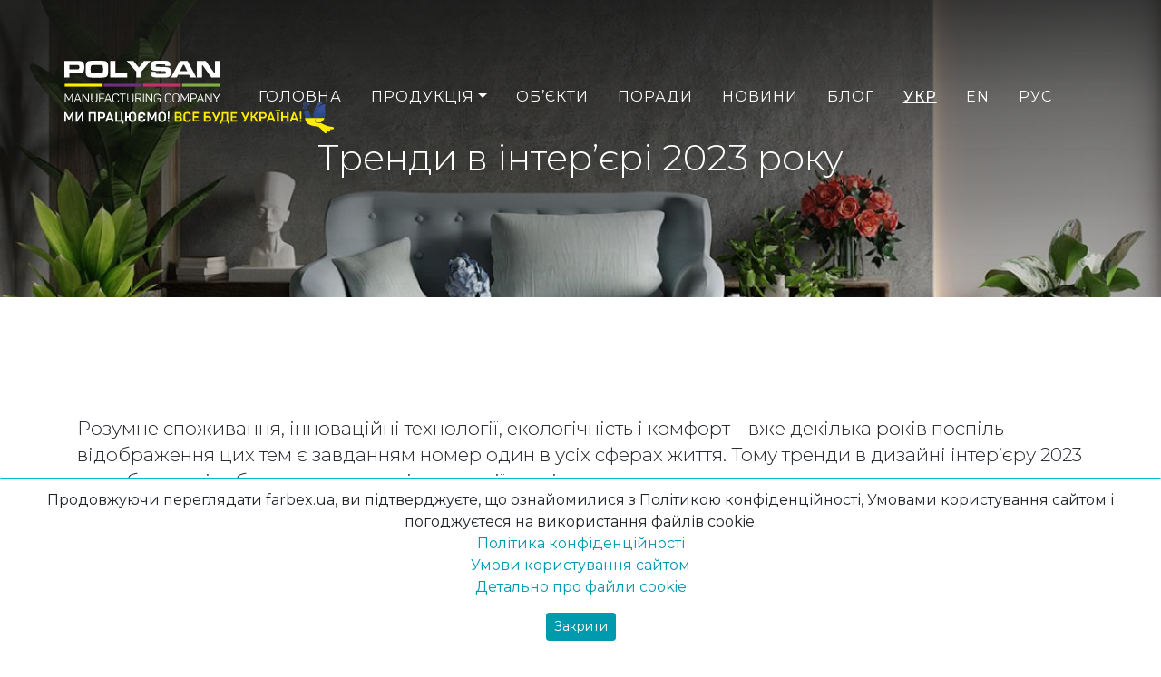

--- FILE ---
content_type: text/html; charset=UTF-8
request_url: https://farbex.ua/blog/trendy-v-interyeri-2023-roku/
body_size: 18349
content:
    <script type="application/ld+json">
    {
      "@context": "https://schema.org",
      "@type": "NewsArticle",
      "mainEntityOfPage": {
          "@type": "WebPage",
          "@id": "https://farbex.ua/blog/trendy-v-interyeri-2023-roku/"
      },
      "headline": "Тренди в інтер’єрі 2023 року",
      "image": ["https://farbex.ua/wp-content/uploads/2022/12/cnfnnz-yf-cfqn-1200x801.jpg"],
      "datePublished": "2022-12-20 09:22:36",
      "dateModified": "2022-12-20 11:16:22",
      "author": [{
      	"@type":"Organization",
      	"name": "POLYSAN",
      	"url": "https://farbex.ua/"
      }]
    }
    </script>

<!doctype html>
<html lang="uk">
<head>
<!-- Global site tag (gtag.js) - Google Ads: 760449977 -->
<script async src="https://www.googletagmanager.com/gtag/js?id=AW-760449977"></script>
<script>
  window.dataLayer = window.dataLayer || [];
  function gtag(){dataLayer.push(arguments);}
  gtag('js', new Date());

  gtag('config', 'AW-760449977');
</script>

<!-- Google tag (gtag.js) -->
<script async src="https://www.googletagmanager.com/gtag/js?id=G-QHW3Q11R3V"></script>
<script>
  window.dataLayer = window.dataLayer || [];
  function gtag(){dataLayer.push(arguments);}
  gtag('js', new Date());

  gtag('config', 'G-QHW3Q11R3V');
</script>
<!-- End Global site tag (gtag.js) - Google Analytics --> 
	
  
<!-- Google Tag Manager -->
<script>(function(w,d,s,l,i){w[l]=w[l]||[];w[l].push({'gtm.start':
new Date().getTime(),event:'gtm.js'});var f=d.getElementsByTagName(s)[0],
j=d.createElement(s),dl=l!='dataLayer'?'&l='+l:'';j.async=true;j.src=
'https://www.googletagmanager.com/gtm.js?id='+i+dl;f.parentNode.insertBefore(j,f);
})(window,document,'script','dataLayer','GTM-TSC6RGGZ');</script>
<!-- End Google Tag Manager -->
    
    
    <!-- Facebook Pixel Code -->
    <script>
      !function(f,b,e,v,n,t,s)
      {if(f.fbq)return;n=f.fbq=function(){n.callMethod?
      n.callMethod.apply(n,arguments):n.queue.push(arguments)};
      if(!f._fbq)f._fbq=n;n.push=n;n.loaded=!0;n.version='2.0';
      n.queue=[];t=b.createElement(e);t.async=!0;
      t.src=v;s=b.getElementsByTagName(e)[0];
      s.parentNode.insertBefore(t,s)}(window, document,'script',
      'https://connect.facebook.net/en_US/fbevents.js');
      fbq('init', '997582073783625');
      fbq('track', 'PageView');
    </script>
    <!-- End Facebook Pixel Code -->
    
    <!-- Required meta tags -->
    <meta charset="utf-8">
    <meta name="viewport" content="width=device-width, initial-scale=1, shrink-to-fit=no">
	  
	<meta name="google-site-verification" content="8vibksbfpjtEkgKRd3SPzi3V0EkwJEFG75vMCvFLZi0" />

	<!-- ManyChat -->
	<script src="//widget.manychat.com/277617992446973.js" async="async"></script>

<meta name='robots' content='index, follow, max-image-preview:large, max-snippet:-1, max-video-preview:-1' />

	<!-- This site is optimized with the Yoast SEO plugin v21.0 - https://yoast.com/wordpress/plugins/seo/ -->
	<title>Тренди в інтер’єрі 2023 року - Полісан</title>
	<meta name="description" content="Розумне споживання, інноваційні технології, екологічність і комфорт – вже декілька років поспіль відображення цих тем є завданням номер один ..." />
	<link rel="canonical" href="https://farbex.ua/blog/trendy-v-interyeri-2023-roku/" />
	<meta property="og:locale" content="uk_UA" />
	<meta property="og:type" content="article" />
	<meta property="og:title" content="Тренди в інтер’єрі 2023 року - Полісан" />
	<meta property="og:description" content="Розумне споживання, інноваційні технології, екологічність і комфорт – вже декілька років поспіль відображення цих тем є завданням номер один в усіх сферах життя. Тому тренди в дизайні інтер’єру 2023 року будуть відображати актуальні тенденції суспільства. Екологічність та натуральні матеріали Тренд на екологічність напряму пов’язаний з бажанням бути ближчим до природи, тому цей рух знайшов своє..." />
	<meta property="og:url" content="https://farbex.ua/blog/trendy-v-interyeri-2023-roku/" />
	<meta property="og:site_name" content="Полісан" />
	<meta property="article:publisher" content="https://www.facebook.com/polysanltd/" />
	<meta property="article:modified_time" content="2022-12-20T09:16:22+00:00" />
	<meta property="og:image" content="https://farbex.ua/wp-content/uploads/2022/12/cnfnnz-yf-cfqn.jpg" />
	<meta property="og:image:width" content="1280" />
	<meta property="og:image:height" content="854" />
	<meta property="og:image:type" content="image/jpeg" />
	<meta name="twitter:card" content="summary_large_image" />
	<meta name="twitter:label1" content="Прибл. час читання" />
	<meta name="twitter:data1" content="9 хвилин" />
	<script type="application/ld+json" class="yoast-schema-graph">{"@context":"https://schema.org","@graph":[{"@type":"WebPage","@id":"https://farbex.ua/blog/trendy-v-interyeri-2023-roku/","url":"https://farbex.ua/blog/trendy-v-interyeri-2023-roku/","name":"Тренди в інтер’єрі 2023 року - Полісан","isPartOf":{"@id":"https://farbex.ua/ru/#website"},"primaryImageOfPage":{"@id":"https://farbex.ua/blog/trendy-v-interyeri-2023-roku/#primaryimage"},"image":{"@id":"https://farbex.ua/blog/trendy-v-interyeri-2023-roku/#primaryimage"},"thumbnailUrl":"https://farbex.ua/wp-content/uploads/2022/12/cnfnnz-yf-cfqn.jpg","datePublished":"2022-12-20T07:22:36+00:00","dateModified":"2022-12-20T09:16:22+00:00","breadcrumb":{"@id":"https://farbex.ua/blog/trendy-v-interyeri-2023-roku/#breadcrumb"},"inLanguage":"uk-UA","potentialAction":[{"@type":"ReadAction","target":["https://farbex.ua/blog/trendy-v-interyeri-2023-roku/"]}]},{"@type":"ImageObject","inLanguage":"uk-UA","@id":"https://farbex.ua/blog/trendy-v-interyeri-2023-roku/#primaryimage","url":"https://farbex.ua/wp-content/uploads/2022/12/cnfnnz-yf-cfqn.jpg","contentUrl":"https://farbex.ua/wp-content/uploads/2022/12/cnfnnz-yf-cfqn.jpg","width":1280,"height":854},{"@type":"BreadcrumbList","@id":"https://farbex.ua/blog/trendy-v-interyeri-2023-roku/#breadcrumb","itemListElement":[{"@type":"ListItem","position":1,"name":"Главная страница","item":"https://farbex.ua/"},{"@type":"ListItem","position":2,"name":"Блог","item":"https://farbex.ua/blog/"},{"@type":"ListItem","position":3,"name":"Тренди в інтер’єрі 2023 року"}]},{"@type":"WebSite","@id":"https://farbex.ua/ru/#website","url":"https://farbex.ua/ru/","name":"Полісан","description":"Фарби Maxima та Farbex. Фасадні штукатурки. Системи утеплення. Лаки. Емалі 3в1 по металу. Декоративні штукатурки. Ґрунтовки. Шпаклівки. Розчинники","publisher":{"@id":"https://farbex.ua/ru/#organization"},"potentialAction":[{"@type":"SearchAction","target":{"@type":"EntryPoint","urlTemplate":"https://farbex.ua/ru/?s={search_term_string}"},"query-input":"required name=search_term_string"}],"inLanguage":"uk-UA"},{"@type":"Organization","@id":"https://farbex.ua/ru/#organization","name":"ПОЛІСАН","url":"https://farbex.ua/ru/","logo":{"@type":"ImageObject","inLanguage":"uk-UA","@id":"https://farbex.ua/ru/#/schema/logo/image/","url":"https://farbex.ua/wp-content/uploads/2019/04/polysan_logo_green.svg","contentUrl":"https://farbex.ua/wp-content/uploads/2019/04/polysan_logo_green.svg","width":1,"height":1,"caption":"ПОЛІСАН"},"image":{"@id":"https://farbex.ua/ru/#/schema/logo/image/"},"sameAs":["https://www.facebook.com/polysanltd/","https://www.instagram.com/polysan.ua/","https://www.youtube.com/channel/UCeTGkbHm52LgCMFahumHJww"]}]}</script>
	<!-- / Yoast SEO plugin. -->


<link rel='dns-prefetch' href='//fonts.googleapis.com' />
<script type="text/javascript">
window._wpemojiSettings = {"baseUrl":"https:\/\/s.w.org\/images\/core\/emoji\/14.0.0\/72x72\/","ext":".png","svgUrl":"https:\/\/s.w.org\/images\/core\/emoji\/14.0.0\/svg\/","svgExt":".svg","source":{"concatemoji":"https:\/\/farbex.ua\/wp-includes\/js\/wp-emoji-release.min.js?ver=6.3.7"}};
/*! This file is auto-generated */
!function(i,n){var o,s,e;function c(e){try{var t={supportTests:e,timestamp:(new Date).valueOf()};sessionStorage.setItem(o,JSON.stringify(t))}catch(e){}}function p(e,t,n){e.clearRect(0,0,e.canvas.width,e.canvas.height),e.fillText(t,0,0);var t=new Uint32Array(e.getImageData(0,0,e.canvas.width,e.canvas.height).data),r=(e.clearRect(0,0,e.canvas.width,e.canvas.height),e.fillText(n,0,0),new Uint32Array(e.getImageData(0,0,e.canvas.width,e.canvas.height).data));return t.every(function(e,t){return e===r[t]})}function u(e,t,n){switch(t){case"flag":return n(e,"\ud83c\udff3\ufe0f\u200d\u26a7\ufe0f","\ud83c\udff3\ufe0f\u200b\u26a7\ufe0f")?!1:!n(e,"\ud83c\uddfa\ud83c\uddf3","\ud83c\uddfa\u200b\ud83c\uddf3")&&!n(e,"\ud83c\udff4\udb40\udc67\udb40\udc62\udb40\udc65\udb40\udc6e\udb40\udc67\udb40\udc7f","\ud83c\udff4\u200b\udb40\udc67\u200b\udb40\udc62\u200b\udb40\udc65\u200b\udb40\udc6e\u200b\udb40\udc67\u200b\udb40\udc7f");case"emoji":return!n(e,"\ud83e\udef1\ud83c\udffb\u200d\ud83e\udef2\ud83c\udfff","\ud83e\udef1\ud83c\udffb\u200b\ud83e\udef2\ud83c\udfff")}return!1}function f(e,t,n){var r="undefined"!=typeof WorkerGlobalScope&&self instanceof WorkerGlobalScope?new OffscreenCanvas(300,150):i.createElement("canvas"),a=r.getContext("2d",{willReadFrequently:!0}),o=(a.textBaseline="top",a.font="600 32px Arial",{});return e.forEach(function(e){o[e]=t(a,e,n)}),o}function t(e){var t=i.createElement("script");t.src=e,t.defer=!0,i.head.appendChild(t)}"undefined"!=typeof Promise&&(o="wpEmojiSettingsSupports",s=["flag","emoji"],n.supports={everything:!0,everythingExceptFlag:!0},e=new Promise(function(e){i.addEventListener("DOMContentLoaded",e,{once:!0})}),new Promise(function(t){var n=function(){try{var e=JSON.parse(sessionStorage.getItem(o));if("object"==typeof e&&"number"==typeof e.timestamp&&(new Date).valueOf()<e.timestamp+604800&&"object"==typeof e.supportTests)return e.supportTests}catch(e){}return null}();if(!n){if("undefined"!=typeof Worker&&"undefined"!=typeof OffscreenCanvas&&"undefined"!=typeof URL&&URL.createObjectURL&&"undefined"!=typeof Blob)try{var e="postMessage("+f.toString()+"("+[JSON.stringify(s),u.toString(),p.toString()].join(",")+"));",r=new Blob([e],{type:"text/javascript"}),a=new Worker(URL.createObjectURL(r),{name:"wpTestEmojiSupports"});return void(a.onmessage=function(e){c(n=e.data),a.terminate(),t(n)})}catch(e){}c(n=f(s,u,p))}t(n)}).then(function(e){for(var t in e)n.supports[t]=e[t],n.supports.everything=n.supports.everything&&n.supports[t],"flag"!==t&&(n.supports.everythingExceptFlag=n.supports.everythingExceptFlag&&n.supports[t]);n.supports.everythingExceptFlag=n.supports.everythingExceptFlag&&!n.supports.flag,n.DOMReady=!1,n.readyCallback=function(){n.DOMReady=!0}}).then(function(){return e}).then(function(){var e;n.supports.everything||(n.readyCallback(),(e=n.source||{}).concatemoji?t(e.concatemoji):e.wpemoji&&e.twemoji&&(t(e.twemoji),t(e.wpemoji)))}))}((window,document),window._wpemojiSettings);
</script>
<style type="text/css">
img.wp-smiley,
img.emoji {
	display: inline !important;
	border: none !important;
	box-shadow: none !important;
	height: 1em !important;
	width: 1em !important;
	margin: 0 0.07em !important;
	vertical-align: -0.1em !important;
	background: none !important;
	padding: 0 !important;
}
</style>
	<link rel='stylesheet' id='wp-block-library-css' href='https://farbex.ua/wp-includes/css/dist/block-library/style.min.css?ver=6.3.7' type='text/css' media='all' />
<style id='classic-theme-styles-inline-css' type='text/css'>
/*! This file is auto-generated */
.wp-block-button__link{color:#fff;background-color:#32373c;border-radius:9999px;box-shadow:none;text-decoration:none;padding:calc(.667em + 2px) calc(1.333em + 2px);font-size:1.125em}.wp-block-file__button{background:#32373c;color:#fff;text-decoration:none}
</style>
<style id='global-styles-inline-css' type='text/css'>
body{--wp--preset--color--black: #000000;--wp--preset--color--cyan-bluish-gray: #abb8c3;--wp--preset--color--white: #ffffff;--wp--preset--color--pale-pink: #f78da7;--wp--preset--color--vivid-red: #cf2e2e;--wp--preset--color--luminous-vivid-orange: #ff6900;--wp--preset--color--luminous-vivid-amber: #fcb900;--wp--preset--color--light-green-cyan: #7bdcb5;--wp--preset--color--vivid-green-cyan: #00d084;--wp--preset--color--pale-cyan-blue: #8ed1fc;--wp--preset--color--vivid-cyan-blue: #0693e3;--wp--preset--color--vivid-purple: #9b51e0;--wp--preset--gradient--vivid-cyan-blue-to-vivid-purple: linear-gradient(135deg,rgba(6,147,227,1) 0%,rgb(155,81,224) 100%);--wp--preset--gradient--light-green-cyan-to-vivid-green-cyan: linear-gradient(135deg,rgb(122,220,180) 0%,rgb(0,208,130) 100%);--wp--preset--gradient--luminous-vivid-amber-to-luminous-vivid-orange: linear-gradient(135deg,rgba(252,185,0,1) 0%,rgba(255,105,0,1) 100%);--wp--preset--gradient--luminous-vivid-orange-to-vivid-red: linear-gradient(135deg,rgba(255,105,0,1) 0%,rgb(207,46,46) 100%);--wp--preset--gradient--very-light-gray-to-cyan-bluish-gray: linear-gradient(135deg,rgb(238,238,238) 0%,rgb(169,184,195) 100%);--wp--preset--gradient--cool-to-warm-spectrum: linear-gradient(135deg,rgb(74,234,220) 0%,rgb(151,120,209) 20%,rgb(207,42,186) 40%,rgb(238,44,130) 60%,rgb(251,105,98) 80%,rgb(254,248,76) 100%);--wp--preset--gradient--blush-light-purple: linear-gradient(135deg,rgb(255,206,236) 0%,rgb(152,150,240) 100%);--wp--preset--gradient--blush-bordeaux: linear-gradient(135deg,rgb(254,205,165) 0%,rgb(254,45,45) 50%,rgb(107,0,62) 100%);--wp--preset--gradient--luminous-dusk: linear-gradient(135deg,rgb(255,203,112) 0%,rgb(199,81,192) 50%,rgb(65,88,208) 100%);--wp--preset--gradient--pale-ocean: linear-gradient(135deg,rgb(255,245,203) 0%,rgb(182,227,212) 50%,rgb(51,167,181) 100%);--wp--preset--gradient--electric-grass: linear-gradient(135deg,rgb(202,248,128) 0%,rgb(113,206,126) 100%);--wp--preset--gradient--midnight: linear-gradient(135deg,rgb(2,3,129) 0%,rgb(40,116,252) 100%);--wp--preset--font-size--small: 13px;--wp--preset--font-size--medium: 20px;--wp--preset--font-size--large: 36px;--wp--preset--font-size--x-large: 42px;--wp--preset--spacing--20: 0.44rem;--wp--preset--spacing--30: 0.67rem;--wp--preset--spacing--40: 1rem;--wp--preset--spacing--50: 1.5rem;--wp--preset--spacing--60: 2.25rem;--wp--preset--spacing--70: 3.38rem;--wp--preset--spacing--80: 5.06rem;--wp--preset--shadow--natural: 6px 6px 9px rgba(0, 0, 0, 0.2);--wp--preset--shadow--deep: 12px 12px 50px rgba(0, 0, 0, 0.4);--wp--preset--shadow--sharp: 6px 6px 0px rgba(0, 0, 0, 0.2);--wp--preset--shadow--outlined: 6px 6px 0px -3px rgba(255, 255, 255, 1), 6px 6px rgba(0, 0, 0, 1);--wp--preset--shadow--crisp: 6px 6px 0px rgba(0, 0, 0, 1);}:where(.is-layout-flex){gap: 0.5em;}:where(.is-layout-grid){gap: 0.5em;}body .is-layout-flow > .alignleft{float: left;margin-inline-start: 0;margin-inline-end: 2em;}body .is-layout-flow > .alignright{float: right;margin-inline-start: 2em;margin-inline-end: 0;}body .is-layout-flow > .aligncenter{margin-left: auto !important;margin-right: auto !important;}body .is-layout-constrained > .alignleft{float: left;margin-inline-start: 0;margin-inline-end: 2em;}body .is-layout-constrained > .alignright{float: right;margin-inline-start: 2em;margin-inline-end: 0;}body .is-layout-constrained > .aligncenter{margin-left: auto !important;margin-right: auto !important;}body .is-layout-constrained > :where(:not(.alignleft):not(.alignright):not(.alignfull)){max-width: var(--wp--style--global--content-size);margin-left: auto !important;margin-right: auto !important;}body .is-layout-constrained > .alignwide{max-width: var(--wp--style--global--wide-size);}body .is-layout-flex{display: flex;}body .is-layout-flex{flex-wrap: wrap;align-items: center;}body .is-layout-flex > *{margin: 0;}body .is-layout-grid{display: grid;}body .is-layout-grid > *{margin: 0;}:where(.wp-block-columns.is-layout-flex){gap: 2em;}:where(.wp-block-columns.is-layout-grid){gap: 2em;}:where(.wp-block-post-template.is-layout-flex){gap: 1.25em;}:where(.wp-block-post-template.is-layout-grid){gap: 1.25em;}.has-black-color{color: var(--wp--preset--color--black) !important;}.has-cyan-bluish-gray-color{color: var(--wp--preset--color--cyan-bluish-gray) !important;}.has-white-color{color: var(--wp--preset--color--white) !important;}.has-pale-pink-color{color: var(--wp--preset--color--pale-pink) !important;}.has-vivid-red-color{color: var(--wp--preset--color--vivid-red) !important;}.has-luminous-vivid-orange-color{color: var(--wp--preset--color--luminous-vivid-orange) !important;}.has-luminous-vivid-amber-color{color: var(--wp--preset--color--luminous-vivid-amber) !important;}.has-light-green-cyan-color{color: var(--wp--preset--color--light-green-cyan) !important;}.has-vivid-green-cyan-color{color: var(--wp--preset--color--vivid-green-cyan) !important;}.has-pale-cyan-blue-color{color: var(--wp--preset--color--pale-cyan-blue) !important;}.has-vivid-cyan-blue-color{color: var(--wp--preset--color--vivid-cyan-blue) !important;}.has-vivid-purple-color{color: var(--wp--preset--color--vivid-purple) !important;}.has-black-background-color{background-color: var(--wp--preset--color--black) !important;}.has-cyan-bluish-gray-background-color{background-color: var(--wp--preset--color--cyan-bluish-gray) !important;}.has-white-background-color{background-color: var(--wp--preset--color--white) !important;}.has-pale-pink-background-color{background-color: var(--wp--preset--color--pale-pink) !important;}.has-vivid-red-background-color{background-color: var(--wp--preset--color--vivid-red) !important;}.has-luminous-vivid-orange-background-color{background-color: var(--wp--preset--color--luminous-vivid-orange) !important;}.has-luminous-vivid-amber-background-color{background-color: var(--wp--preset--color--luminous-vivid-amber) !important;}.has-light-green-cyan-background-color{background-color: var(--wp--preset--color--light-green-cyan) !important;}.has-vivid-green-cyan-background-color{background-color: var(--wp--preset--color--vivid-green-cyan) !important;}.has-pale-cyan-blue-background-color{background-color: var(--wp--preset--color--pale-cyan-blue) !important;}.has-vivid-cyan-blue-background-color{background-color: var(--wp--preset--color--vivid-cyan-blue) !important;}.has-vivid-purple-background-color{background-color: var(--wp--preset--color--vivid-purple) !important;}.has-black-border-color{border-color: var(--wp--preset--color--black) !important;}.has-cyan-bluish-gray-border-color{border-color: var(--wp--preset--color--cyan-bluish-gray) !important;}.has-white-border-color{border-color: var(--wp--preset--color--white) !important;}.has-pale-pink-border-color{border-color: var(--wp--preset--color--pale-pink) !important;}.has-vivid-red-border-color{border-color: var(--wp--preset--color--vivid-red) !important;}.has-luminous-vivid-orange-border-color{border-color: var(--wp--preset--color--luminous-vivid-orange) !important;}.has-luminous-vivid-amber-border-color{border-color: var(--wp--preset--color--luminous-vivid-amber) !important;}.has-light-green-cyan-border-color{border-color: var(--wp--preset--color--light-green-cyan) !important;}.has-vivid-green-cyan-border-color{border-color: var(--wp--preset--color--vivid-green-cyan) !important;}.has-pale-cyan-blue-border-color{border-color: var(--wp--preset--color--pale-cyan-blue) !important;}.has-vivid-cyan-blue-border-color{border-color: var(--wp--preset--color--vivid-cyan-blue) !important;}.has-vivid-purple-border-color{border-color: var(--wp--preset--color--vivid-purple) !important;}.has-vivid-cyan-blue-to-vivid-purple-gradient-background{background: var(--wp--preset--gradient--vivid-cyan-blue-to-vivid-purple) !important;}.has-light-green-cyan-to-vivid-green-cyan-gradient-background{background: var(--wp--preset--gradient--light-green-cyan-to-vivid-green-cyan) !important;}.has-luminous-vivid-amber-to-luminous-vivid-orange-gradient-background{background: var(--wp--preset--gradient--luminous-vivid-amber-to-luminous-vivid-orange) !important;}.has-luminous-vivid-orange-to-vivid-red-gradient-background{background: var(--wp--preset--gradient--luminous-vivid-orange-to-vivid-red) !important;}.has-very-light-gray-to-cyan-bluish-gray-gradient-background{background: var(--wp--preset--gradient--very-light-gray-to-cyan-bluish-gray) !important;}.has-cool-to-warm-spectrum-gradient-background{background: var(--wp--preset--gradient--cool-to-warm-spectrum) !important;}.has-blush-light-purple-gradient-background{background: var(--wp--preset--gradient--blush-light-purple) !important;}.has-blush-bordeaux-gradient-background{background: var(--wp--preset--gradient--blush-bordeaux) !important;}.has-luminous-dusk-gradient-background{background: var(--wp--preset--gradient--luminous-dusk) !important;}.has-pale-ocean-gradient-background{background: var(--wp--preset--gradient--pale-ocean) !important;}.has-electric-grass-gradient-background{background: var(--wp--preset--gradient--electric-grass) !important;}.has-midnight-gradient-background{background: var(--wp--preset--gradient--midnight) !important;}.has-small-font-size{font-size: var(--wp--preset--font-size--small) !important;}.has-medium-font-size{font-size: var(--wp--preset--font-size--medium) !important;}.has-large-font-size{font-size: var(--wp--preset--font-size--large) !important;}.has-x-large-font-size{font-size: var(--wp--preset--font-size--x-large) !important;}
.wp-block-navigation a:where(:not(.wp-element-button)){color: inherit;}
:where(.wp-block-post-template.is-layout-flex){gap: 1.25em;}:where(.wp-block-post-template.is-layout-grid){gap: 1.25em;}
:where(.wp-block-columns.is-layout-flex){gap: 2em;}:where(.wp-block-columns.is-layout-grid){gap: 2em;}
.wp-block-pullquote{font-size: 1.5em;line-height: 1.6;}
</style>
<link rel='stylesheet' id='contact-form-7-css' href='https://farbex.ua/wp-content/plugins/contact-form-7/includes/css/styles.css?ver=5.8' type='text/css' media='all' />
<link rel='stylesheet' id='wpm-main-css' href='//farbex.ua/wp-content/plugins/wp-multilang/assets/styles/main.min.css?ver=2.4.1' type='text/css' media='all' />
<link rel='stylesheet' id='bootstrap_grid-css' href='https://farbex.ua/wp-content/themes/polysan_bootstrap_4/assets/css/bootstrap-grid.min.css?ver=6.3.7' type='text/css' media='all' />
<link rel='stylesheet' id='bootstrap-css' href='https://farbex.ua/wp-content/themes/polysan_bootstrap_4/assets/css/bootstrap.min.css?ver=6.3.7' type='text/css' media='all' />
<link rel='stylesheet' id='awesome_font-css' href='https://farbex.ua/wp-content/themes/polysan_bootstrap_4/assets/font-awesome/font-awesome.css' type='text/css' media='all' />
<link rel='stylesheet' id='font-css' href='https://fonts.googleapis.com/css?family=Montserrat:100,100i,200,200i,300,300i,400,400i,500,500i,600,600i,700,700i,800,800i,900,900i&#038;display=swap&#038;subset=cyrillic,cyrillic-ext' type='text/css' media='all' />
<link rel='stylesheet' id='lite-youtube-css-css' href='https://farbex.ua/wp-content/themes/polysan_bootstrap_4/assets/css/lite-yt-embed.css' type='text/css' media='all' />
<link rel='stylesheet' id='main-css' href='https://farbex.ua/wp-content/themes/polysan_bootstrap_4/style.css?ver=6.3.7' type='text/css' media='all' />
<link rel='stylesheet' id='cards-gallery-css' href='https://farbex.ua/wp-content/themes/polysan_bootstrap_4/assets/css/cards-gallery.css?ver=%20' type='text/css' media='all' />
<script type='text/javascript' src='https://farbex.ua/wp-content/themes/polysan_bootstrap_4/assets/js/baguetteBox.min.js?ver=%20' id='baguetteBox-js'></script>
<script type='text/javascript' src='https://farbex.ua/wp-content/themes/polysan_bootstrap_4/assets/js/jquery.min.js' id='jquery-js'></script>
<link rel="https://api.w.org/" href="https://farbex.ua/wp-json/" /><link rel="EditURI" type="application/rsd+xml" title="RSD" href="https://farbex.ua/xmlrpc.php?rsd" />
<meta name="generator" content="WordPress 6.3.7" />
<link rel='shortlink' href='https://farbex.ua/?p=2656' />
<link rel="alternate" type="application/json+oembed" href="https://farbex.ua/wp-json/oembed/1.0/embed?url=https%3A%2F%2Ffarbex.ua%2Fblog%2Ftrendy-v-interyeri-2023-roku%2F" />
<link rel="alternate" type="text/xml+oembed" href="https://farbex.ua/wp-json/oembed/1.0/embed?url=https%3A%2F%2Ffarbex.ua%2Fblog%2Ftrendy-v-interyeri-2023-roku%2F&#038;format=xml" />
<link rel="alternate" hreflang="x-default" href="https://farbex.ua/blog/trendy-v-interyeri-2023-roku/"/>
<link rel="alternate" hreflang="uk-ua" href="https://farbex.ua/blog/trendy-v-interyeri-2023-roku/"/>
<link rel="alternate" hreflang="en-us" href="https://farbex.ua/en/blog/trendy-v-interyeri-2023-roku/"/>
<link rel="alternate" hreflang="ru" href="https://farbex.ua/ru/blog/trendy-v-interyeri-2023-roku/"/>
<link rel="icon" href="https://farbex.ua/wp-content/uploads/2024/02/cropped-polysan_p_logo-32x32.jpg" sizes="32x32" />
<link rel="icon" href="https://farbex.ua/wp-content/uploads/2024/02/cropped-polysan_p_logo-192x192.jpg" sizes="192x192" />
<link rel="apple-touch-icon" href="https://farbex.ua/wp-content/uploads/2024/02/cropped-polysan_p_logo-180x180.jpg" />
<meta name="msapplication-TileImage" content="https://farbex.ua/wp-content/uploads/2024/02/cropped-polysan_p_logo-270x270.jpg" />

</head>

<body>
<!-- Google Tag Manager (noscript) -->
<noscript><iframe src="https://www.googletagmanager.com/ns.html?id=GTM-TSC6RGGZ"
height="0" width="0" style="display:none;visibility:hidden"></iframe></noscript>
<!-- End Google Tag Manager (noscript) -->
<!-- Facebook Pixel Code (noscript) -->
<noscript><img class="no-lazyload" height="1" width="1" style="display:none" src="https://www.facebook.com/tr?id=997582073783625&ev=PageView&noscript=1"/></noscript>
<!-- End Facebook Pixel Code (noscript) -->
<nav class="navbar navbar-expand-lg navbar-dark fixed-top" id="mainNav">
    <div class="container-fluid">

		<a id="%1$s" class="navbar-brand js-scroll-trigger logo-head" href="https://farbex.ua/">
			<div class="textwidget custom-html-widget"><img class="logo" src="https://farbex.ua/wp-content/themes/polysan_bootstrap_4/img/polysan_logo_white_we_working.svg" alt="Полісан" width="175" height="52"></div>		</a>
      <button class="navbar-toggler navbar-toggler-right" type="button" data-toggle="collapse" data-target="#navbarResponsive" aria-controls="navbarResponsive" aria-expanded="false" aria-label="Toggle navigation">
        <!--Menu-->
        <i class="fas fa-bars"></i>
      </button>
		<div id="navbarResponsive" class="collapse navbar-collapse"><ul id="menu-main-menu" class="navbar-nav text-uppercase ml-auto"><li  id="menu-item-114" class="nav-item"><a title="Головна" href="https://farbex.ua/" class="nav-link">Головна</a></li>
<li  id="menu-item-3365" class="nav-item dropdown"><a title="Продукція" href="https://farbex.ua/#" data-toggle="dropdown" aria-haspopup="true" aria-expanded="false" class="dropdown-toggle nav-link" id="menu-item-dropdown-3365">Продукція</a>
<ul class="dropdown-menu" aria-labelledby="menu-item-dropdown-3365" role="menu">
	<li  id="menu-item-106" class="nav-item"><a title="Вся продукція" href="https://farbex.ua/catalog-products/" class="dropdown-item">Вся продукція</a></li>
	<li  id="menu-item-105" class="nav-item"><a title="Бренди" href="https://farbex.ua/brands/" class="dropdown-item">Бренди</a></li>
	<li  id="menu-item-2423" class="nav-item"><a title="Категорії продукції" href="https://farbex.ua/catalog-produkcziyi/" class="dropdown-item">Категорії продукції</a></li>
</ul>
</li>
<li  id="menu-item-1258" class="nav-item"><a title="Об&#039;єкти" href="https://farbex.ua/portfolio/" class="nav-link">Об&#8217;єкти</a></li>
<li  id="menu-item-179" class="nav-item"><a title="Поради" href="https://farbex.ua/tips/" class="nav-link">Поради</a></li>
<li  id="menu-item-1257" class="nav-item"><a title="Новини" href="https://farbex.ua/news/" class="nav-link">Новини</a></li>
<li  id="menu-item-2069" class="nav-item"><a title="Блог" href="https://farbex.ua/blog/" class="nav-link">Блог</a></li>
<li  id="menu-item-language-uk" class="nav-item"><a title="УКР" href="https://farbex.ua/blog/trendy-v-interyeri-2023-roku/" class="nav-link"><span style="font-weight: 500;text-decoration: underline;">УКР</span></a></li>
<li  id="menu-item-language-en" class="nav-item"><a title="EN" href="https://farbex.ua/en/blog/trendy-v-interyeri-2023-roku/" class="nav-link"><span style="">EN</span></a></li>
<li  id="menu-item-language-ru" class="nav-item"><a title="РУС" href="https://farbex.ua/ru/blog/trendy-v-interyeri-2023-roku/" class="nav-link"><span style="">РУС</span></a></li>
</ul></div>      </div>
  </nav>
  
<style>
.row {
    display: flex;
    flex-wrap: wrap;
    margin-right: -15px;
    margin-left: -15px;
    }
.section-image .image-container {
    height: 335px;
    position: relative;
    background-position: 50%;
    background-size: cover;
    box-shadow: 0 10px 25px 0 rgba(0,0,0,.3);
    border-radius: .25rem;
}
.section-image  .image-container.image-left {
    margin-right: -100px;
    z-index: 1;
}
.image-left1 {
    margin-top: 420px;
    margin-left: -105px;
}
.section-image .image-container.image-right {
    top: 80px;
    margin-left: -100px;
    margin-bottom: 130px;
    z-index: 2;
}
.h3 {
    font-size: 1.825em;
    line-height: 1.4em;
    margin-bottom: 30px;
    font-weight: 400;
}
.p {
    line-height: 1.61em;
    font-weight: 300;
    font-size: 1.2em;
}
@media screen and (min-width: 768px).image-container.image-right {
    top: 80px;
    margin-left: -100px;
    margin-bottom: 130px;
}
.image-container.image-left {
    margin-right: -100px;
}
.accordion .card-body {
    padding: 0 2rem;
}
.accordion .card-body p, .accordion .card-body ul, .accordion .card-body li{
	font-size: 1em;
   	margin-top: 1rem;
   	margin-bottom: 1rem;
}
.accordion .btn::after {
    display: inline-block;
    margin-left: 0.255em;
    vertical-align: 0.255em;
    content: "";
    border-top: 0.3em solid;
    border-right: 0.3em solid transparent;
    border-bottom: 0;
    border-left: 0.3em solid transparent;
}
</style>

<header class="one-page" style="background: linear-gradient(to top, rgba(22, 22, 22, 0) 0%, rgba(22, 22, 22, 0.3) 33%, rgba(22, 22, 22, 0.5) 66%, rgba(22, 22, 22, 0.8) 100%), url(https://farbex.ua/wp-content/uploads/2022/12/cnfnnz-yf-cfqn-1200x801.jpg);background-repeat: no-repeat;background-attachment: scroll;background-position: center center;background-size: cover;">
    <div class="container">
      <div class="intro-text">
        <h1 class="header-title">Тренди в інтер’єрі 2023 року</h1>
      </div>
    </div>
</header>
<section>
	<div class="container">
		<div class="row">
			     <div class="col-md-12">
												<style>
	.blog img{
		width: auto;
  		display: block;
  		margin-left: auto;
  		margin-right: auto;
	}
</style>
<div class="row">
	<div class="col-md-12 col-sm-12 blog">
		<div class="row mb-4">
<div class="col-12">
<p>Розумне споживання, інноваційні технології, екологічність і комфорт – вже декілька років поспіль відображення цих тем є завданням номер один в усіх сферах життя. Тому тренди в дизайні інтер’єру 2023 року будуть відображати актуальні тенденції суспільства.</p>
</div>
</div>
<ul>
<li><strong>Екологічність та натуральні матеріали</strong></li>
</ul>
<div class="row mb-4">
<div class="col-12">
<p>Тренд на екологічність напряму пов’язаний з бажанням бути ближчим до природи, тому цей рух знайшов своє відображення у дизайні. З кожними роком натуральність у всьому все сильніше закріплює свої позиції. Суспільство приходить до раціонального і усвідомленого споживання. Додавати яскраві акценти за допомогою кімнатних рослин або створювати на балконі не комору, а міні-город – ось що нас чекає у 2023 році.</p>
</div>
</div>
<div class="row mb-4">
<div class="col-6"><img decoding="async" fetchpriority="high" class="alignnone size-medium wp-image-2628" src="https://farbex.ua/wp-content/uploads/2022/12/3efc36117643b4cacd59600a623e0fde-298x450.jpg" alt="" width="298" height="450" srcset="https://farbex.ua/wp-content/uploads/2022/12/3efc36117643b4cacd59600a623e0fde-298x450.jpg 298w, https://farbex.ua/wp-content/uploads/2022/12/3efc36117643b4cacd59600a623e0fde-305x460.jpg 305w, https://farbex.ua/wp-content/uploads/2022/12/3efc36117643b4cacd59600a623e0fde.jpg 564w" sizes="(max-width: 298px) 100vw, 298px" /></div>
<div class="col-6"><img decoding="async" class="alignnone size-medium wp-image-2629" src="https://farbex.ua/wp-content/uploads/2022/12/69e06566a9db633bb04103dccd779ed3-300x450.jpg" alt="" width="300" height="450" srcset="https://farbex.ua/wp-content/uploads/2022/12/69e06566a9db633bb04103dccd779ed3-300x450.jpg 300w, https://farbex.ua/wp-content/uploads/2022/12/69e06566a9db633bb04103dccd779ed3-307x460.jpg 307w, https://farbex.ua/wp-content/uploads/2022/12/69e06566a9db633bb04103dccd779ed3.jpg 564w" sizes="(max-width: 300px) 100vw, 300px" /></div>
</div>
<div class="row mb-4">
<div class="col-12">
<p>Попитом користуються речі з  переробленої або натуральної сировини. В поточному році актуальними будуть матеріали, які легко адаптуються під різні стилі і вони екологічно чисті: дерево, скло, камінь, вовна, бавовна, глина, кераміка.</p>
</div>
<div class="col-12">
<p>Меблі з деревини, особливо з горіха, дуба, ясена і тіка будуть користуватися попитом. Особливо цінуватиметься необроблене дерево з сучками, різними нерівностями і тріщинами. Дерев’яна текстура чудово поєднується з бетоном і оксамитом, створюючи затишок і комфорт.</p>
</div>
</div>
<div class="row mb-4">
<div class="col-4"><img decoding="async" class="alignnone size-medium wp-image-2630" src="https://farbex.ua/wp-content/uploads/2022/12/1cfd2341a4dd5038aa3cbbc37660c174-289x450.jpg" alt="" width="289" height="450" srcset="https://farbex.ua/wp-content/uploads/2022/12/1cfd2341a4dd5038aa3cbbc37660c174-289x450.jpg 289w, https://farbex.ua/wp-content/uploads/2022/12/1cfd2341a4dd5038aa3cbbc37660c174-295x460.jpg 295w, https://farbex.ua/wp-content/uploads/2022/12/1cfd2341a4dd5038aa3cbbc37660c174.jpg 564w" sizes="(max-width: 289px) 100vw, 289px" /></div>
<div class="col-4"><img decoding="async" loading="lazy" class="alignnone size-medium wp-image-2632" src="https://farbex.ua/wp-content/uploads/2022/12/bc464bab95aa59d2c5effacd8b01ff4c-300x450.jpg" alt="" width="300" height="450" srcset="https://farbex.ua/wp-content/uploads/2022/12/bc464bab95aa59d2c5effacd8b01ff4c-300x450.jpg 300w, https://farbex.ua/wp-content/uploads/2022/12/bc464bab95aa59d2c5effacd8b01ff4c-307x460.jpg 307w, https://farbex.ua/wp-content/uploads/2022/12/bc464bab95aa59d2c5effacd8b01ff4c.jpg 564w" sizes="(max-width: 300px) 100vw, 300px" /></div>
<div class="col-4"><img decoding="async" loading="lazy" class="alignnone size-medium wp-image-2631" src="https://farbex.ua/wp-content/uploads/2022/12/8aa1a4c3e0cd2b063b8b5a3187a288a7-360x450.jpg" alt="" width="360" height="450" srcset="https://farbex.ua/wp-content/uploads/2022/12/8aa1a4c3e0cd2b063b8b5a3187a288a7-360x450.jpg 360w, https://farbex.ua/wp-content/uploads/2022/12/8aa1a4c3e0cd2b063b8b5a3187a288a7-368x460.jpg 368w, https://farbex.ua/wp-content/uploads/2022/12/8aa1a4c3e0cd2b063b8b5a3187a288a7.jpg 564w" sizes="(max-width: 360px) 100vw, 360px" /></div>
</div>
<div class="row mb-4">
<div class="col-12">
<p>Особлива увага буде приділятися склу. Скло у виготовленні меблів робить їх легшими і більш лаконічними. Панорамні вікна, міжкімнатні перегородки, світильники, полиці, вази і посуд – все це знайде своє місце у сучасному інтер’єрі. Поєднання скла і технологій створило новий вид матеріалу смарт-скло (smart glass). Smart glass &#8211; це технологія з функцією перемінної прозорості. Система складається з двох шарів скла, поміж якими розміщена плівка з рідкокристалічного матеріалу. У вимкненому режимі рідкі кристали розсіюють світло і плівка виглядає матовою, непрозорою. При подачі електрики, кристали починають рухатися, змінюють своє положення, і плівка стає повністю прозорою. Однак незважаючи на те, який режим включений, властивість пропускати світло залишається незмінною. Ця технологія дозволяє поєднати простір і візуально його збільшити.</p>
</div>
</div>
<div class="row mb-4">
<div class="col-6"><img decoding="async" loading="lazy" class="alignnone size-medium wp-image-2633" src="https://farbex.ua/wp-content/uploads/2022/12/42c823925f0dacb8819c07d2a60ac9bb-450x450.jpg" alt="" width="450" height="450" srcset="https://farbex.ua/wp-content/uploads/2022/12/42c823925f0dacb8819c07d2a60ac9bb-450x450.jpg 450w, https://farbex.ua/wp-content/uploads/2022/12/42c823925f0dacb8819c07d2a60ac9bb-150x150.jpg 150w, https://farbex.ua/wp-content/uploads/2022/12/42c823925f0dacb8819c07d2a60ac9bb-460x460.jpg 460w, https://farbex.ua/wp-content/uploads/2022/12/42c823925f0dacb8819c07d2a60ac9bb-45x45.jpg 45w, https://farbex.ua/wp-content/uploads/2022/12/42c823925f0dacb8819c07d2a60ac9bb.jpg 564w" sizes="(max-width: 450px) 100vw, 450px" /></div>
<div class="col-6"><img decoding="async" loading="lazy" class="alignnone size-medium wp-image-2634" src="https://farbex.ua/wp-content/uploads/2022/12/e209465a25ae7c10e1b688b0920594e4-450x450.jpg" alt="" width="450" height="450" srcset="https://farbex.ua/wp-content/uploads/2022/12/e209465a25ae7c10e1b688b0920594e4-450x450.jpg 450w, https://farbex.ua/wp-content/uploads/2022/12/e209465a25ae7c10e1b688b0920594e4-150x150.jpg 150w, https://farbex.ua/wp-content/uploads/2022/12/e209465a25ae7c10e1b688b0920594e4-460x460.jpg 460w, https://farbex.ua/wp-content/uploads/2022/12/e209465a25ae7c10e1b688b0920594e4-45x45.jpg 45w, https://farbex.ua/wp-content/uploads/2022/12/e209465a25ae7c10e1b688b0920594e4.jpg 564w" sizes="(max-width: 450px) 100vw, 450px" /></div>
</div>
<div class="row mb-4">
<div class="col-12">
<p>Популярністю буде користуватися мармур. Із акцентного матеріалу він переходить до основного: підлогове покриття, стіни, підвіконники, кухонні поверхні, камінні портали і таке інше. Мармур добре поєднується зі шкірою і металевими елементами, що теж відповідає пункту про екологічність та натуральність. У випадку, якщо ви хочете зробити трендовий інтер’єр більш бюджетним, зверніть свою увагу на декоративні штукатурки. Серія <a href="https://maxima-decor.com/catalog/shtukaturka">декоративних матеріалів від Maxima-decor</a> створюють ефект мармуру, бетону та інших натуральних каменів. Приємним бонусом є те, що деякі декоративні матеріали можна наносити не лише на стіни і стелю, а й на меблі.</p>
</div>
</div>
<div class="row mb-4">
<div class="col-6"><img decoding="async" loading="lazy" class="alignnone size-medium wp-image-2635" src="https://farbex.ua/wp-content/uploads/2022/12/4e5200835037ef995ddb4d4278109a5e-377x450.jpg" alt="" width="377" height="450" srcset="https://farbex.ua/wp-content/uploads/2022/12/4e5200835037ef995ddb4d4278109a5e-377x450.jpg 377w, https://farbex.ua/wp-content/uploads/2022/12/4e5200835037ef995ddb4d4278109a5e-385x460.jpg 385w, https://farbex.ua/wp-content/uploads/2022/12/4e5200835037ef995ddb4d4278109a5e.jpg 563w" sizes="(max-width: 377px) 100vw, 377px" /></div>
<div class="col-6"><img decoding="async" loading="lazy" class="alignnone size-medium wp-image-2636" src="https://farbex.ua/wp-content/uploads/2022/12/3225cb1d1704780dcf9efd4bad28cded-444x450.jpg" alt="" width="444" height="450" srcset="https://farbex.ua/wp-content/uploads/2022/12/3225cb1d1704780dcf9efd4bad28cded-444x450.jpg 444w, https://farbex.ua/wp-content/uploads/2022/12/3225cb1d1704780dcf9efd4bad28cded-454x460.jpg 454w, https://farbex.ua/wp-content/uploads/2022/12/3225cb1d1704780dcf9efd4bad28cded-45x45.jpg 45w, https://farbex.ua/wp-content/uploads/2022/12/3225cb1d1704780dcf9efd4bad28cded.jpg 563w" sizes="(max-width: 444px) 100vw, 444px" /></div>
</div>
<ul>
<li><strong>Природні кольори</strong></li>
</ul>
<div class="row mb-4">
<div class="col-12">
<p>Щодо кольору, у 2023 році панують натуральні кольори. Хітом цьогорічної виставки в Мілані став зелений колір, але не яскравий, а більш приглушений – трав’янистий. Він чудово підходить для обробки стін, предметів меблів і сантехніки, а також підкреслить простір, у якому є кімнатні рослини.</p>
</div>
</div>
<div class="row mb-4">
<div class="col-6"><img decoding="async" loading="lazy" class="alignnone size-medium wp-image-2637" src="https://farbex.ua/wp-content/uploads/2022/12/65ca90bceddac678fff350ff667f83ca-301x450.jpg" alt="" width="301" height="450" srcset="https://farbex.ua/wp-content/uploads/2022/12/65ca90bceddac678fff350ff667f83ca-301x450.jpg 301w, https://farbex.ua/wp-content/uploads/2022/12/65ca90bceddac678fff350ff667f83ca-307x460.jpg 307w, https://farbex.ua/wp-content/uploads/2022/12/65ca90bceddac678fff350ff667f83ca.jpg 564w" sizes="(max-width: 301px) 100vw, 301px" /></div>
<div class="col-6"><img decoding="async" loading="lazy" class="alignnone size-medium wp-image-2638" src="https://farbex.ua/wp-content/uploads/2022/12/fc1f64f7a979dcf0cc4b0997043561a7-337x450.jpg" alt="" width="337" height="450" srcset="https://farbex.ua/wp-content/uploads/2022/12/fc1f64f7a979dcf0cc4b0997043561a7-337x450.jpg 337w, https://farbex.ua/wp-content/uploads/2022/12/fc1f64f7a979dcf0cc4b0997043561a7-345x460.jpg 345w, https://farbex.ua/wp-content/uploads/2022/12/fc1f64f7a979dcf0cc4b0997043561a7.jpg 563w" sizes="(max-width: 337px) 100vw, 337px" /></div>
</div>
<div class="row mb-4">
<div class="col-12">
<p>Зелений колір чудово поєднується з коричневим, тому не дивно, що другим по популярності став відтінок «пряний мед». У різних варіаціях він приймає бурштиновий, піщаний, карамельний тон, а у поєднанні з різним освітленням може заспокоювати і розслабляти або навпаки стимулювати до дії і наповнювати енергією.</p>
</div>
</div>
<div class="row mb-4">
<div class="col-12">
<p>Що стосується саме ультрамодних відтінків, то лідерську позицію зайняв м’ятний колір. Дехто вважає його надто яскравим і зухвалим, однак він добре відповідає тенденції використання природних кольорів, адже це колір живої природи і весняного саду. Він стильно виглядає, коли акцентом є одна стіна. Колір м’яти можна поєднувати з рослинним орнаментом, геометричними фігурами або більш нейтральними кольорами.</p>
</div>
</div>
<div class="row mb-4">
<div class="col-6"><img decoding="async" loading="lazy" class="alignnone size-medium wp-image-2639" src="https://farbex.ua/wp-content/uploads/2022/12/03f5fa4b4adeab7489cd0261eedb8c8b-338x450.jpg" alt="" width="338" height="450" srcset="https://farbex.ua/wp-content/uploads/2022/12/03f5fa4b4adeab7489cd0261eedb8c8b-338x450.jpg 338w, https://farbex.ua/wp-content/uploads/2022/12/03f5fa4b4adeab7489cd0261eedb8c8b-345x460.jpg 345w, https://farbex.ua/wp-content/uploads/2022/12/03f5fa4b4adeab7489cd0261eedb8c8b.jpg 450w" sizes="(max-width: 338px) 100vw, 338px" /></div>
<div class="col-6"><img decoding="async" loading="lazy" class="alignnone size-medium wp-image-2640" src="https://farbex.ua/wp-content/uploads/2022/12/28b793afc874d0866cacf543b5d186d5-300x450.jpg" alt="" width="300" height="450" srcset="https://farbex.ua/wp-content/uploads/2022/12/28b793afc874d0866cacf543b5d186d5-300x450.jpg 300w, https://farbex.ua/wp-content/uploads/2022/12/28b793afc874d0866cacf543b5d186d5-307x460.jpg 307w, https://farbex.ua/wp-content/uploads/2022/12/28b793afc874d0866cacf543b5d186d5.jpg 564w" sizes="(max-width: 300px) 100vw, 300px" /></div>
</div>
<div class="row mb-4">
<div class="col-12">
<p>Має своїх прихильників темно-синій колір. Однак його роль розбавити інтер’єр, надати йому таємничості і витонченості. Темно-синій колір найбільш виграшно виглядає з білим.</p>
</div>
<div class="col-12">
<p>Взагалі відтінки синього кожного року потрапляють в тренди інтер’єрного дизайну. Синій завжди асоціюється з небом, морем і водою. Крім цього має позитивний вплив на нервову систему, заспокоює і нормалізує емоційний стан, бо головна функція кольору – створити комфорт і відчуття душевної рівноваги.</p>
</div>
</div>
<div class="row mb-4">
<div class="col-4"><img decoding="async" loading="lazy" class="alignnone size-medium wp-image-2641" src="https://farbex.ua/wp-content/uploads/2022/12/bb973b265c21165597b971feb5d51fb6-303x450.jpg" alt="" width="303" height="450" srcset="https://farbex.ua/wp-content/uploads/2022/12/bb973b265c21165597b971feb5d51fb6-303x450.jpg 303w, https://farbex.ua/wp-content/uploads/2022/12/bb973b265c21165597b971feb5d51fb6-310x460.jpg 310w, https://farbex.ua/wp-content/uploads/2022/12/bb973b265c21165597b971feb5d51fb6.jpg 485w" sizes="(max-width: 303px) 100vw, 303px" /></div>
<div class="col-4"><img decoding="async" loading="lazy" class="alignnone size-medium wp-image-2642" src="https://farbex.ua/wp-content/uploads/2022/12/d9d4cf426aaa3dc22f514bf1e8cccab0-300x450.jpg" alt="" width="300" height="450" srcset="https://farbex.ua/wp-content/uploads/2022/12/d9d4cf426aaa3dc22f514bf1e8cccab0-300x450.jpg 300w, https://farbex.ua/wp-content/uploads/2022/12/d9d4cf426aaa3dc22f514bf1e8cccab0-307x460.jpg 307w, https://farbex.ua/wp-content/uploads/2022/12/d9d4cf426aaa3dc22f514bf1e8cccab0.jpg 564w" sizes="(max-width: 300px) 100vw, 300px" /></div>
<div class="col-4"><img decoding="async" loading="lazy" class="alignnone size-medium wp-image-2643" src="https://farbex.ua/wp-content/uploads/2022/12/e7525e052437c3debba2691cf5b9ad85-360x450.jpg" alt="" width="360" height="450" srcset="https://farbex.ua/wp-content/uploads/2022/12/e7525e052437c3debba2691cf5b9ad85-360x450.jpg 360w, https://farbex.ua/wp-content/uploads/2022/12/e7525e052437c3debba2691cf5b9ad85-368x460.jpg 368w, https://farbex.ua/wp-content/uploads/2022/12/e7525e052437c3debba2691cf5b9ad85.jpg 564w" sizes="(max-width: 360px) 100vw, 360px" /></div>
</div>
<div class="row mb-4">
<div class="col-12">
<p>Завершує п’ятірку трендових відтінків – бордовий колір. Тільки сміливі не бояться використовувати його у реалізації інтер’єрних рішень. Ідеально бордовий виглядає у великих і просторих приміщеннях, а текстиль у цьому відтінку виглядає вишукано і елегантно.</p>
</div>
</div>
<div class="row mb-4">
<div class="col-6"><img decoding="async" loading="lazy" class="alignnone size-medium wp-image-2644" src="https://farbex.ua/wp-content/uploads/2022/12/4e52eac3ed664bb75eb0b45d18f0759d-338x450.jpg" alt="" width="338" height="450" srcset="https://farbex.ua/wp-content/uploads/2022/12/4e52eac3ed664bb75eb0b45d18f0759d-338x450.jpg 338w, https://farbex.ua/wp-content/uploads/2022/12/4e52eac3ed664bb75eb0b45d18f0759d-345x460.jpg 345w, https://farbex.ua/wp-content/uploads/2022/12/4e52eac3ed664bb75eb0b45d18f0759d.jpg 564w" sizes="(max-width: 338px) 100vw, 338px" /></div>
<div class="col-6"><img decoding="async" loading="lazy" class="alignnone size-medium wp-image-2645" src="https://farbex.ua/wp-content/uploads/2022/12/8589ac81caf5d8fbba9d0f86d67511cf-322x450.jpg" alt="" width="322" height="450" srcset="https://farbex.ua/wp-content/uploads/2022/12/8589ac81caf5d8fbba9d0f86d67511cf-322x450.jpg 322w, https://farbex.ua/wp-content/uploads/2022/12/8589ac81caf5d8fbba9d0f86d67511cf-329x460.jpg 329w, https://farbex.ua/wp-content/uploads/2022/12/8589ac81caf5d8fbba9d0f86d67511cf.jpg 564w" sizes="(max-width: 322px) 100vw, 322px" /></div>
</div>
<ul>
<li> <strong>Автентичність</strong></li>
</ul>
<div class="row mb-4">
<div class="col-12">
<p>Ще один тренд 2023 року – це автентичність. Аскетизм, функціональна практичність і нейтральні кольори відходять в минуле. На заміну приходять унікальні арт-об’єкти і речі, які дорогі серцю. Але не варто плутати автентичність і використання антикваріату. Антикваріат – це речі, які частіше за все належали не вам і були куплені на барахолці, в той час як автентичність пов’язана з речами, які зберігалися вашою сім’єю і мають свою історію.</p>
</div>
</div>
<div class="row mb-4">
<div class="col-12">
<p>Головне завдання автентичності – дати нове життя старим речам. Таким чином ви пожвавлюєте вигляд своєї оселі і не витрачаєте кошти на покупку нових речей. Розумне споживання вчить шукати шляхи повторного використання різних матеріалів у нових формах. Тож не поспішайте викидати бабусині скрині, стільці чи світильники, можливо саме ці предмети стануть модним акцентом вашого інтер’єру.</p>
</div>
</div>
<div class="row mb-4">
<div class="col-6"><img decoding="async" loading="lazy" class="alignnone size-medium wp-image-2646" src="https://farbex.ua/wp-content/uploads/2022/12/5025018c7fd210db4d5a3e3f4c298e6b-300x450.jpg" alt="" width="300" height="450" srcset="https://farbex.ua/wp-content/uploads/2022/12/5025018c7fd210db4d5a3e3f4c298e6b-300x450.jpg 300w, https://farbex.ua/wp-content/uploads/2022/12/5025018c7fd210db4d5a3e3f4c298e6b-307x460.jpg 307w, https://farbex.ua/wp-content/uploads/2022/12/5025018c7fd210db4d5a3e3f4c298e6b.jpg 564w" sizes="(max-width: 300px) 100vw, 300px" /></div>
<div class="col-6"><img decoding="async" loading="lazy" class="alignnone size-medium wp-image-2647" src="https://farbex.ua/wp-content/uploads/2022/12/b85a169bd32c036471c07ca1d36773b3-304x450.jpg" alt="" width="304" height="450" srcset="https://farbex.ua/wp-content/uploads/2022/12/b85a169bd32c036471c07ca1d36773b3-304x450.jpg 304w, https://farbex.ua/wp-content/uploads/2022/12/b85a169bd32c036471c07ca1d36773b3-311x460.jpg 311w, https://farbex.ua/wp-content/uploads/2022/12/b85a169bd32c036471c07ca1d36773b3.jpg 468w" sizes="(max-width: 304px) 100vw, 304px" /></div>
</div>
<div class="row mb-4">
<div class="col-12">
<p>Ваш дім  – це місце сили і натхнення, тому наповнюйте його речами, які буть дарувати вам радість і приносити задоволення. Слідкуйте за трендами, прислухайтеся до себе і створюйте красу навколо.</p>
</div>
</div>
	</div>
</div>
<!-- additional products -->
<hr>
<div class="row justify-content-md-center mt-4 mb-5">
	<div class="container">
					<h3 class="mb-4">Більш детально про продукцію</h3>
				<div class="row justify-content-md-center mt-4">
								<div class="col-xl-2 col-lg-3 col-md-6 col-sm-6 col-6  mb-4 mb-md-4 product-card">
												<div class="card h-100">
					<div class="card-header text-center">
						<a href="https://farbex.ua/products/glybokomatova-lateksna-farba-dlya-vnutrishnih-robit-silk-touch-1/"> 
							<img src="https://farbex.ua/wp-content/uploads/2022/06/silk_touch_1_-450x450.png" class="prod_img" 
    	                         alt="Maxima Silk Touch 1 - Глибокоматова латексна фарба для внутрішніх робіт" width="300" height="300">
						</a>
					</div>
					<div class="card-body text-center">
						<div class="card-product-name py-2">
							<a href="https://farbex.ua/products/glybokomatova-lateksna-farba-dlya-vnutrishnih-robit-silk-touch-1/"> 
								<strong>Maxima</strong><br>
								<small>
									Silk Touch 1 
								</small>
							</a>
						</div>
					</div>
				</div>
			</div> 
								<div class="col-xl-2 col-lg-3 col-md-6 col-sm-6 col-6  mb-4 mb-md-4 product-card">
												<div class="card h-100">
					<div class="card-header text-center">
						<a href="https://farbex.ua/products/silk-touch-3/"> 
							<img src="https://farbex.ua/wp-content/uploads/2019/05/Silk_Touch_3_-450x450.png" class="prod_img" 
    	                         alt="Maxima Silk Touch 3 - Матова латексна фарба для внутрішніх робіт" width="300" height="300">
						</a>
					</div>
					<div class="card-body text-center">
						<div class="card-product-name py-2">
							<a href="https://farbex.ua/products/silk-touch-3/"> 
								<strong>Maxima</strong><br>
								<small>
									Silk Touch 3 
								</small>
							</a>
						</div>
					</div>
				</div>
			</div> 
								<div class="col-xl-2 col-lg-3 col-md-6 col-sm-6 col-6  mb-4 mb-md-4 product-card">
												<div class="card h-100">
					<div class="card-header text-center">
						<a href="https://farbex.ua/products/lateksna-farba-silk-touch-7/"> 
							<img src="https://farbex.ua/wp-content/uploads/2019/12/silk_touch_7_-450x450.png" class="prod_img" 
    	                         alt="Maxima Silk Touch 7 - Шовковисто-матова латексна фарба для внутрішніх робіт" width="300" height="300">
						</a>
					</div>
					<div class="card-body text-center">
						<div class="card-product-name py-2">
							<a href="https://farbex.ua/products/lateksna-farba-silk-touch-7/"> 
								<strong>Maxima</strong><br>
								<small>
									Silk Touch 7 
								</small>
							</a>
						</div>
					</div>
				</div>
			</div> 
								<div class="col-xl-2 col-lg-3 col-md-6 col-sm-6 col-6  mb-4 mb-md-4 product-card">
												<div class="card h-100">
					<div class="card-header text-center">
						<a href="https://farbex.ua/products/lateksna-farba-silk-touch-20/"> 
							<img src="https://farbex.ua/wp-content/uploads/2019/12/silk_touch_20_10-450x450.jpg" class="prod_img" 
    	                         alt="Maxima Silk Touch 20 - Напівматова латексна фарба для внутрішніх робіт" width="300" height="300">
						</a>
					</div>
					<div class="card-body text-center">
						<div class="card-product-name py-2">
							<a href="https://farbex.ua/products/lateksna-farba-silk-touch-20/"> 
								<strong>Maxima</strong><br>
								<small>
									Silk Touch 20 
								</small>
							</a>
						</div>
					</div>
				</div>
			</div> 
								<div class="col-xl-2 col-lg-3 col-md-6 col-sm-6 col-6  mb-4 mb-md-4 product-card">
												<div class="card h-100">
					<div class="card-header text-center">
						<a href="https://farbex.ua/products/lateksna-farba-silk-touch-40/"> 
							<img src="https://farbex.ua/wp-content/uploads/2019/12/silk_touch_40_-450x450.png" class="prod_img" 
    	                         alt="Maxima Silk Touch 40 - Напівглянцева латексна фарба для внутрішніх робіт" width="300" height="300">
						</a>
					</div>
					<div class="card-body text-center">
						<div class="card-product-name py-2">
							<a href="https://farbex.ua/products/lateksna-farba-silk-touch-40/"> 
								<strong>Maxima</strong><br>
								<small>
									Silk Touch 40 
								</small>
							</a>
						</div>
					</div>
				</div>
			</div> 
								<div class="col-xl-2 col-lg-3 col-md-6 col-sm-6 col-6  mb-4 mb-md-4 product-card">
												<div class="card h-100">
					<div class="card-header text-center">
						<a href="https://farbex.ua/products/farba-lateksna-lotos/"> 
							<img src="https://farbex.ua/wp-content/uploads/2022/05/lotos_maxima-1-450x450.png" class="prod_img" 
    	                         alt="Maxima LOTOS - Гіпоалергенна латексна фарба" width="300" height="300">
						</a>
					</div>
					<div class="card-body text-center">
						<div class="card-product-name py-2">
							<a href="https://farbex.ua/products/farba-lateksna-lotos/"> 
								<strong>Maxima</strong><br>
								<small>
									LOTOS 
								</small>
							</a>
						</div>
					</div>
				</div>
			</div> 
				</div>
	</div>
	<hr>
</div>
<hr>
<!-- end additional products -->
<!-- QA -->
<!-- END QA -->									</div>
	</div>
		<div class="row text-center">
					</div>
	</div>
</section>





<!--<div id="chat-btn" style="cursor: pointer;background: none;
    border-radius: 60px;
    bottom: 24px;
    box-shadow: rgb(0 0 0 / 15%) 0px 4px 12px 0px;
    display: block;
    height: 60px;
    margin: 0px 12px;
    overflow: visible;
    padding: 0px;
    position: fixed;
    right: 12px;
    top: auto;
    width: 60px;
    z-index: 2147483644;">
	<div>
	<div style="display: flex; align-items: center;">
		<div style="width: 60px; height: 60px; background-color: #0A7CFF; display: flex; justify-content: center; align-items: center; border-radius:60px">
			<svg width="36" height="36" viewBox="0 0 36 36">
				<path fill="white" d="M1 17.99C1 8.51488 8.42339 1.5 18 1.5C27.5766 1.5 35 8.51488 35 17.99C35 27.4651 27.5766 34.48 18 34.48C16.2799 34.48 14.6296 34.2528 13.079 33.8264C12.7776 33.7435 12.4571 33.767 12.171 33.8933L8.79679 35.3828C7.91415 35.7724 6.91779 35.1446 6.88821 34.1803L6.79564 31.156C6.78425 30.7836 6.61663 30.4352 6.33893 30.1868C3.03116 27.2287 1 22.9461 1 17.99ZM12.7854 14.8897L7.79161 22.8124C7.31238 23.5727 8.24695 24.4295 8.96291 23.8862L14.327 19.8152C14.6899 19.5398 15.1913 19.5384 15.5557 19.8116L19.5276 22.7905C20.7193 23.6845 22.4204 23.3706 23.2148 22.1103L28.2085 14.1875C28.6877 13.4272 27.7531 12.5704 27.0371 13.1137L21.673 17.1847C21.3102 17.4601 20.8088 17.4616 20.4444 17.1882L16.4726 14.2094C15.2807 13.3155 13.5797 13.6293 12.7854 14.8897Z"></path>
			</svg>
		</div>
		</div>
	</div>
</div>-->
<!-- Footer -->
<footer id="footer" class="footer-container">
<div class="container">
	<div class="row"> 

		<div class="col-lg-6 col-md-6 col-sm-6 col-xs-12 feature text-left">
						
			<div id="true-foot" class="sidebar">
				
				<div id="text-2" class="foot widget widget_text">			<div class="textwidget"><p>Ми не просто виготовляємо високоякісні лакофарбові матеріали, ми допомагаємо знаходити оптимальні рішення в кожному конкретному випадку.</p>
</div>
		</div><div id="custom_html-4" class="widget_text foot widget widget_custom_html"><div class="textwidget custom-html-widget"><ul>
<li>ТОВ "ВП "ПОЛІСАН"</li>
<li>40000, Україна</li>
<li>м. Суми, вул. Івана Піддубного, 25</li>
<li>
	<i class="fas fa-phone"></i> 
	(0542) 650 621
</li>
<li>
	<i class="fas fa-phone"></i> 
	(050) 304 12 04
</li>
<li>
	<i class="fas fa-envelope"></i>
	office@farbex.com.ua
</li>
</ul></div></div>				
			</div>
			
					</div>
		<div class="col-lg-3 col-md-3 col-sm-3 col-xs-12 feature text-left">
			  
						
			<div id="true-foot" class="sidebar">
				
				<div id="nav_menu-2" class="foot widget widget_nav_menu"><h4 class="widget-menu-title">Про компанію</h4><div class="menu-footer-menu-container"><ul id="menu-footer-menu" class="menu"><li id="menu-item-118"><a href="https://farbex.ua/about/">Про нас</a></li>
<li id="menu-item-363"><a href="https://farbex.ua/history/">Історія компанії</a></li>
<li id="menu-item-127"><a href="https://farbex.ua/region/">Контакти регіональних представництв</a></li>
<li id="menu-item-119"><a href="https://farbex.ua/news/">Новини</a></li>
<li id="menu-item-126"><a href="https://farbex.ua/vacancies/">Кар&#8217;єра</a></li>
<li id="menu-item-117"><a href="https://farba4you.com/">Інтернет магазин</a></li>
<li id="menu-item-1256"><a href="https://farbex.ua/shop/">Фірмові магазини</a></li>
<li id="menu-item-2006"><a href="https://farbex.ua/finansova-zvitnist/">Фінансова звітність</a></li>
<li id="menu-item-120"><a href="https://farbex.ua/contacts/">Контакти (центральний офіс)</a></li>
<li id="menu-item-2428"><a href="https://farbex.ua/borotba-z-korupcziyeyu/">Боротьба з корупцією</a></li>
</ul></div></div><div id="block-5" class="foot widget widget_block"><ul>
<li>
<a href="https://farbex.ua/wp-content/uploads/2024/05/katalog_polisan_2024.pdf">Каталог продукції ПОЛІСАН</a>
</li>
<li>
<a href="https://farbex.ua/wp-content/uploads/2023/04/Polysan_catalog_ENG_2023.pdf">Product catalogue POLYSAN ENG</a>
</li>
<li>
<a href="https://farbex.ua/wp-content/uploads/2024/07/sertyfikat-iso-9001-2024.pdf">Сертифікат ДСТУ ISO 9001</a>
</li>
</ul></div>				
			</div>
			
					</div>
		<div class="col-lg-3 col-md-3 col-sm-3 col-xs-12 feature text-left">
			 
						
			<div id="true-foot" class="sidebar">
				
				<div id="nav_menu-3" class="foot widget widget_nav_menu"><h4 class="widget-menu-title">Бренди</h4><div class="menu-footer-menu-2-container"><ul id="menu-footer-menu-2" class="menu"><li id="menu-item-121"><a href="https://farbex.ua/brands/maxima/">Maxima</a></li>
<li id="menu-item-122"><a href="https://farbex.ua/brands/farbex/">Farbex</a></li>
<li id="menu-item-123"><a href="https://farbex.ua/brands/delfi/">Delfi</a></li>
<li id="menu-item-124"><a href="https://farbex.ua/brands/dekart/">DekArt</a></li>
<li id="menu-item-2470"><a href="https://maxima-decor.com/">Maxima-decor</a></li>
<li id="menu-item-476"><a href="https://farbex.ua/catalog-products/">Вся продукція</a></li>
</ul></div></div>
				
			</div>
			
					</div>
<!--		<div class="col-lg-3 col-md-3 col-sm-3 col-xs-12 feature text-left">
					</div>-->
	</div>
	<div class="row row_foot" style="width:100%; padding-right: 10px; padding-left: 10px;display: block;"> 
		<hr style="border-top: 1px solid #eeeeee;">
		<div class="row" style="padding-top: 1rem;">
			<div class="col-lg-3 col-md-3 col-sm-3 col-xs-12 feature text-left">
								
				<div id="true-foot" class="sidebar">
					
					<div id="nav_menu-4" class="foot widget widget_nav_menu"><h4 class="widget-menu-title">Фарби</h4><div class="menu-footer-catalog-1-container"><ul id="menu-footer-catalog-1" class="menu"><li id="menu-item-3458"><a href="https://farbex.ua/catalog-products/interior-paints/">Інтер&#8217;єрні фарби</a></li>
<li id="menu-item-3459"><a href="https://farbex.ua/catalog-products/farba-dlya-steli/">Фарба для стелі</a></li>
<li id="menu-item-3460"><a href="https://farbex.ua/catalog-products/farba-dlya-stin/">Фарба для стін</a></li>
<li id="menu-item-3461"><a href="https://farbex.ua/catalog-products/fasadni-farbi/">Фасадна фарба</a></li>
<li id="menu-item-3472"><a href="https://farbex.ua/catalog-products/pigmenti/">Пігменти</a></li>
<li id="menu-item-3480"><a href="https://farbex.ua/catalog-products/shpaklevka-dlya-mineralnyh-poverhnostey/">Шпаклівка для мінеральних поверхонь</a></li>
</ul></div></div>					
				</div>
				
							</div>
			<div class="col-lg-3 col-md-3 col-sm-3 col-xs-12 feature text-left">
								
				<div id="true-foot" class="sidebar">
					
					<div id="nav_menu-6" class="foot widget widget_nav_menu"><h4 class="widget-menu-title">Грунтовки</h4><div class="menu-footer-catalog-2-container"><ul id="menu-footer-catalog-2" class="menu"><li id="menu-item-3462"><a href="https://farbex.ua/catalog-products/grunt-emal/">Ґрунт-емаль</a></li>
<li id="menu-item-3463"><a href="https://farbex.ua/catalog-products/grunt-po-derevy/">Ґрунт по дереву</a></li>
<li id="menu-item-3464"><a href="https://farbex.ua/catalog-products/grunt-po-metalu/">Ґрунт по металу</a></li>
<li id="menu-item-3465"><a href="https://farbex.ua/catalog-products/gruntovki-dlya-mineralnih-poverhon/">Ґрунтовки для мінеральних поверхонь</a></li>
</ul></div></div>					
				</div>
				
							</div>
			<div class="col-lg-3 col-md-3 col-sm-3 col-xs-12 feature text-left">
				  
								
				<div id="true-foot" class="sidebar">
					
					<div id="nav_menu-10" class="foot widget widget_nav_menu"><h4 class="widget-menu-title">Лаки та деревозахист</h4><div class="menu-footer-catalog-3-container"><ul id="menu-footer-catalog-3" class="menu"><li id="menu-item-3474"><a href="https://farbex.ua/catalog-products/dzz-ta-lazuri/">ДЗЗ та лазурі</a></li>
<li id="menu-item-3475"><a href="https://farbex.ua/catalog-products/lak-dlya-dereva/">Лак для дерева</a></li>
<li id="menu-item-3476"><a href="https://farbex.ua/catalog-products/panelnyj-lak/">Панельний лак</a></li>
<li id="menu-item-3477"><a href="https://farbex.ua/catalog-products/parketnue-laki/">Паркетний лак</a></li>
<li id="menu-item-3478"><a href="https://farbex.ua/catalog-products/yahtnuj-lak/">Яхтовий лак</a></li>
<li id="menu-item-3479"><a href="https://farbex.ua/catalog-products/pva_kley/">Клей ПВА</a></li>
</ul></div></div>					
				</div>
				
							</div>
			<div class="col-lg-3 col-md-3 col-sm-3 col-xs-12 feature text-left">
				  
								
				<div id="true-foot" class="sidebar">
					
					<div id="nav_menu-9" class="foot widget widget_nav_menu"><h4 class="widget-menu-title">Емалі</h4><div class="menu-footer-catalog-4-container"><ul id="menu-footer-catalog-4" class="menu"><li id="menu-item-3466"><a href="https://farbex.ua/catalog-products/grunt-emal/">Ґрунт-емаль</a></li>
<li id="menu-item-3467"><a href="https://farbex.ua/catalog-products/akrilovi-emali/">Акрилові емалі</a></li>
<li id="menu-item-3468"><a href="https://farbex.ua/catalog-products/akrylovi-emali-dlya-raditoriv-opalennya/">Акрилові емалі для радіаторів опалення</a></li>
<li id="menu-item-3469"><a href="https://farbex.ua/catalog-products/emal-pf-266/">Алкідна емаль для підлоги</a></li>
<li id="menu-item-3470"><a href="https://farbex.ua/catalog-products/emali-pf-115/">Алкідна емаль</a></li>
<li id="menu-item-3471"><a href="https://farbex.ua/catalog-products/emal_3_v_1/">Емалі 3 в 1</a></li>
<li id="menu-item-3473"><a href="https://farbex.ua/catalog-products/rozchinniki/">Розчинники</a></li>
</ul></div></div>					
				</div>
				
							</div>
		</div>
	</div>
	<div class="row row_foot" style="width:100%; padding-right: 10px; padding-left: 10px;display: block;"> 
		<hr style="border-top: 1px solid #eeeeee;">
			<div class="row">
				<div class="col-md-4" style="text-align: left;">
										
					<div id="true-foot" class="sidebar" >
						
						<div id="custom_html-2" class="widget_text foot widget widget_custom_html"><h3 class="widget-title-social">Слідкуйте за нами в:</h3><div class="textwidget custom-html-widget"><ul class="list-inline social-buttons">
						<li class="list-inline-item">
							<a href="https://www.youtube.com/channel/UCeTGkbHm52LgCMFahumHJww" target="_blank" aria-label="Полісан youtube" rel="noopener">
								<i class="fab fa-youtube"></i>
							</a>
						</li>
						<li class="list-inline-item">
							<a href="https://www.facebook.com/polysanltd/" target="_blank" aria-label="Полісан facebook" rel="noopener">
								<i class="fab fa-facebook-f"></i>
							</a>
						</li>
						<li class="list-inline-item">
							<a href="https://www.instagram.com/polysan.ua/" target="_blank" aria-label="Полісан instagram" rel="noopener">
								<i class="fab fa-instagram"></i>
							</a>
						</li>
					</ul></div></div>						
					</div>
					
									</div>
				<div class="col-md-7 copyright">
					<span class="copyright">&copy; 2003 – 2025 ТОВ "ВП "ПОЛІСАН"| farbex.ua </span>
										
					<div id="true-foot" class="sidebar" >
						
						<div id="custom_html-3" class="widget_text foot widget widget_custom_html"><div class="textwidget custom-html-widget"><ul class="list-inline quicklinks">
	<li class="list-inline-item">
		<a href="/polityka/">Політика конфідеційності</a>
	</li> | 
	<li class="list-inline-item">
		<a href="/umovy-vykorystannya-sajtu/"> Умови користування сайтом
</a>
	</li> | 
			<li class="list-inline-item">
		<a href="/fajly-sookies/"> Файли Cookies
</a>
	</li>
</ul></div></div>						
					</div>
					
										
					
				</div>
				<div class="col-md-1" style="text-align: left;">
					<a target = "_blank" href="http://auvlp.org.ua/">
						<img class="logo img-responsive" src="https://farbex.ua/wp-content/themes/polysan_bootstrap_4/img/auvlp_logo.png" alt="Асоціація українських виробників лакофарбової промисловості" style="height: 100%; max-height: 56px; max-width: 88px;">
					</a>
				</div>
			</div>
	</div>
</div>

        
        </footer>
<noindex>
<style>
	.cookie-allert{
		position: fixed;
    	bottom: 0px;
    	background-color: white;
    	width: 100%;
    	margin-bottom: 0;
		border-top: 1px solid #00bbd4;
		display: none;
		border-radius: 0;
		z-index: 2147483647;
	}
	
</style>
<div class="alert text-center cookiealert cookie-allert" role="alert" id="cookieModal">
	
	Продовжуючи переглядати farbex.ua, ви підтверджуєте, що ознайомилися з Політикою конфіденційності, Умовами користування сайтом і погоджуєтеся на використання файлів cookie.
		
	<ul class="list-unstyled text-center">
		<li><a href="/polityka/" target="_blank">Політика конфіденційності</a></li>
		<li><a href="/umovy-vykorystannya-sajtu/" target="_blank">Умови користування сайтом</a></li>
		<li><a href="/fajly-sookies/" target="_blank">Детально про файли cookie</a></li>
	</ul>
	
    <button type="button" class="btn btn-primary btn-sm acceptcookies" aria-label="Close" id="setShowCookie">
					Закрити
		    </button>
</div>
</noindex>
<script type="text/javascript">
$(document).ready(function(){
$("#setShowCookie").click(function () {
		$.cookie("sowCookieModal", "", { expires:30, path: '/' });
		$('#cookieModal').css("display", "none");
	});

if ( $.cookie("sowCookieModal") == null )
{
	setTimeout(function() {
		//$('#cookieModal').modal();
		$('#cookieModal').css("display", "block");
	}, 2000);
}
//else { $("#bg_popup").hide();
//}
});
</script><!--<script>
	$("#chat-btn").click(function(){
		$("#chat-btn").css("display", "none");
		$.getScript("//widget.manychat.com/277617992446973.js");
		/*$("#fb-root", "svg").trigger("click");*/
		$(".fb_iframe_widget iframe").css({"max-height": "calc(100% - 84px)", "min-height": "300px"});
	}); 
</script>-->

<script type='text/javascript' src='https://farbex.ua/wp-content/plugins/contact-form-7/includes/swv/js/index.js?ver=5.8' id='swv-js'></script>
<script type='text/javascript' id='contact-form-7-js-extra'>
/* <![CDATA[ */
var wpcf7 = {"api":{"root":"https:\/\/farbex.ua\/wp-json\/","namespace":"contact-form-7\/v1"},"cached":"1"};
/* ]]> */
</script>
<script type='text/javascript' src='https://farbex.ua/wp-content/plugins/contact-form-7/includes/js/index.js?ver=5.8' id='contact-form-7-js'></script>
<script type='text/javascript' src='https://farbex.ua/wp-content/themes/polysan_bootstrap_4/assets/js/bootstrap.bundle.min.js' id='bootstrap-bundle-js'></script>
<script type='text/javascript' src='https://farbex.ua/wp-content/themes/polysan_bootstrap_4/assets/js/main.js' id='main-js'></script>
<script type='text/javascript' src='https://farbex.ua/wp-content/themes/polysan_bootstrap_4/assets/js/jquery.cookie.js' id='cookie-js'></script>
<script type='text/javascript' src='https://farbex.ua/wp-content/themes/polysan_bootstrap_4/assets/js/lite-yt-embed.js' id='lite-youtube-js'></script>
  </body>
</html>

--- FILE ---
content_type: text/css
request_url: https://farbex.ua/wp-content/themes/polysan_bootstrap_4/style.css?ver=6.3.7
body_size: 7670
content:
/*
Theme Name: Polysan Bootstrap 4
Author: Polysan team
*/
/*!
 * Start Bootstrap - Agency v5.0.7 (https://startbootstrap.com/template-overviews/agency)
 * Copyright 2013-2019 Start Bootstrap
 * Licensed under MIT (https://github.com/BlackrockDigital/startbootstrap-agency/blob/master/LICENSE)
 */

body {
  overflow-x: hidden;
  font-family: "Montserrat", "Helvetica Neue", Arial, sans-serif;
}

/* Archives */

.archive .page-header #page-title {
         display: none;
}

p {
  line-height: 1.75;
  font-weight: 300;
}

a {
  /*color: #00bbd4;*/
  color: #009aaf;
}

a:hover {
  color: #00828f;
	text-decoration: none;
}

.text-primary {
  /*color: #00bbd4 !important;*/
    color: #009aaf !important;
}

h1,
h2,
h3,
h4,
h5,
h6 {
  font-weight: 400;
  font-family: "Montserrat", "Helvetica Neue", Arial, sans-serif;
  margin-bottom: 30px;
}

section {
  padding: 80px 0;
}

section h2.section-heading {
	font-size: 2.5em;
    font-weight: 300;
}

section h3.section-subheading {
  font-size: 16px;
  font-weight: 400;
  font-style: italic;
  margin-bottom: 75px;
  text-transform: none;
  font-family: "Montserrat", "Helvetica Neue", Arial, sans-serif;
}

@media (min-width: 768px) {
  section {
    padding: 130px 0;
  }
}

.btn {
  font-family: "Montserrat", "Helvetica Neue", Arial, sans-serif;
  /*font-weight: 700;*/
}
.btn:active, .btn:focus {
/*  -webkit-box-shadow: 0 0 0 0.2rem rgba(0, 187, 212, 0.5) !important;
  box-shadow: 0 0 0 0.2rem rgba(0, 187, 212, 0.5) !important;*/
  -webkit-box-shadow: none !important;
  box-shadow: none !important;
}

.btn-xl {
  font-size: 18px;
  padding: 20px 40px;
}

.btn-primary {
  /*background-color: #00bbd4;
  border-color: #00bbd4;*/
  background-color: #009aaf;
  border-color: #009aaf;
}

.btn-primary:active, .btn-primary:focus, .btn-primary:hover {
  background-color: #00828f !important;
  border-color: #00828f !important;
  color: white;
}

.btn-primary:active, .btn-primary:focus {
/*  -webkit-box-shadow: 0 0 0 0.2rem rgba(0, 187, 212, 0.5) !important;
  box-shadow: 0 0 0 0.2rem rgba(0, 187, 212, 0.5) !important;*/
  -webkit-box-shadow: none !important;
  box-shadow: none !important;
}

::selection {
  background: #00bbd4;
  text-shadow: none;
  color: white;
}

[class*="btn-outline-"] {
  background-color: transparent;
}
.btn-outline-primary {
    color: #00bbd4;
    border-color: #00bbd4;
}
.btn-outline-primary:active, .btn-outline-primary:focus, .btn-outline-primary:hover {
  background-color: #ffffff !important;
  border-color: #00828f !important;
  color: #00828f;
}

.bg-primary .btn-outline-primary {
    color: #00bbd4;
    border-color: #ffffff;
	background-color: #ffffff !important;
}

.bg-primary .btn-outline-primary:active, 
.bg-primary .btn-outline-primary:focus, 
.bg-primary .btn-outline-primary:hover {
  background-color: #ffffff !important;
  border-color: #ffffff !important;
  color: #00828f;
}

.btn-round {
    border-width: 1px;
    border-radius: 30px !important;
}

.btn-link {
    background-color: transparent!important;
	border:0px;
	color:#212529;
}

.btn-link:hover {
	background-color: transparent!important;
	text-decoration: none;
	color:#00828f;
}

.btn-link:active, .btn-link:focus {
	background-color: transparent;
}

.btn-link.btn-primary{
	color:#00bbd4;
}

.btn-link.btn-primary:hover{
	/*background-color: transparent !important;*/
}

.btn-link.btn-info{
	color:#00828f;
}

.btn-link.btn-success{
	color:#28a745;
}

.btn-link.btn-warning{
	color:#ffc107;
}

.btn-link.btn-danger{
	color:#dc3545;
}

img::selection {
  background: transparent;
}

img::-moz-selection {
  background: transparent;
}

#mainNav {
  background-color: #212529;
}

#mainNav .navbar-toggler {
  /*font-size: 12px;*/
  font-size: 26px;
  right: 0;
  /*padding: 13px;*/
  padding: 0px;
  text-transform: uppercase;
  color: white;
  border: 0;
  /*background-color: #00bbd4;*/
  font-family: "Montserrat", "Helvetica Neue", Arial, sans-serif;
}

#mainNav .navbar-brand {
  color: #00bbd4;
  font-family: "Montserrat", "Helvetica Neue", Arial, sans-serif;
}

#mainNav .navbar-brand.active, #mainNav .navbar-brand:active, #mainNav .navbar-brand:focus, #mainNav .navbar-brand:hover {
  color: #fec503;
}

#mainNav .navbar-nav .nav-item .nav-link {
  /*font-size: 90%;*/
  font-weight: 400;
  padding: 0.75em 0;
  letter-spacing: 1px;
  color: white;
  font-family: "Montserrat", "Helvetica Neue", Arial, sans-serif;
}

#mainNav .navbar-nav .nav-item .nav-link.active, #mainNav .navbar-nav .nav-item .nav-link:hover {
  color: #00bbd4;
}

header.masthead {
  text-align: center;
  color: white;
  /*background-image: url("img/header-bg.jpg");*/
  background-repeat: no-repeat;
  background-attachment: scroll;
  background-position: center center;
  background-size: cover;
  height: 100vh;
}

header.masthead .intro-text {
  padding-top: 80px;
  padding-bottom: 100px;
}

header.one-page {
  text-align: center;
  color: white;
/*  background-repeat: no-repeat;
  background-attachment: scroll;
  background-position: center center;
  background-size: cover;*/
  min-height: 40vh;
  max-height: 400px;
}

header.one-page .intro-text {
  padding-top: 150px;
  padding-bottom: 100px;
}

header.one-page .tips .intro-text {
  padding-top: 150px;
  padding-bottom: 100px;
}

header.one-page .intro-text .header-title {
 /* font-size: 46px;*/
  font-weight: 300;
  font-size: 2.5em;
  /*font-family: "Montserrat", "Helvetica Neue", Arial, sans-serif;
  margin-top: 30px;*/
}


@media (min-width: 992px) {
  #mainNav {
    /*padding-top: 25px;
    padding-bottom: 25px;*/
    padding-top: 4.2rem;
    padding-bottom: 4.2rem;
    padding-right: 5.7rem;
    padding-left: 3.5rem;
    -webkit-transition: padding-top 0.3s, padding-bottom 0.3s;
    transition: padding-top 0.3s, padding-bottom 0.3s;
    border: none;
    background-color: transparent;
  }
  #mainNav .navbar-brand {
    font-size: 1.75em;
    -webkit-transition: all 0.3s;
    transition: all 0.3s;
  }
  #mainNav .navbar-nav .nav-item .nav-link {
    padding: 1.1em 1em !important;
  }
  #mainNav.navbar-shrink {
/*    padding-top: 0;
    padding-bottom: 0;*/
    padding-top: 1.2rem;
    padding-bottom: 1.2rem;
    background-color: #00bbd4 !important;
  }
  #mainNav.navbar-shrink .navbar-brand {
    font-size: 1.25em;
    padding: 12px 0;
  }
  #mainNav.navbar-shrink .navbar-nav .nav-item .nav-link.active, #mainNav.navbar-shrink .navbar-nav .nav-item .nav-link:hover {
	  color: #212529;
  }
	
	header.one-page .tips .intro-text {
		padding-top: 250px;
		padding-bottom: 100px;
	}
	
}

header.masthead .carousel-item:nth-child(2n+1) .intro-text .intro-lead-in {
  font-size: 2.5rem;
  font-weight: 200;
  text-align: center;
  line-height: 3rem;
  max-height: 18rem;
  overflow: hidden;
  margin-bottom: 50px;
  font-family: "Montserrat", "Helvetica Neue", Arial, sans-serif;
}

header.masthead .carousel-item:nth-child(2) .intro-text .intro-lead-in {
  font-size: 2.5rem;
  font-weight: 200;
  text-align: center;
  line-height: 3rem;
  max-height: 18rem;
  overflow: hidden;
  margin-bottom: 50px;
  font-family: "Montserrat", "Helvetica Neue", Arial, sans-serif;
}

header.masthead .carousel-item .intro-text .intro-heading {
  font-size: 1.5rem;
  font-weight: 300;
  line-height: 2rem;
  margin-bottom: 25px;
  font-family: "Montserrat", "Helvetica Neue", Arial, sans-serif;
}


.carousel-indicators {
    position: absolute;
    right: 0;
    bottom: 100px;
    left: auto;
    z-index: 15;
    display: -ms-flexbox;
    display: flex;
    -ms-flex-pack: center;
    justify-content: center;
    padding-left: 0;
    margin-right: 15%;
    margin-left: 15%;
    list-style: none;
	display: none;
}

.carousel-indicators li {
    box-sizing: content-box;
    -ms-flex: 0 1 auto;
    flex: 0 1 auto;
    width: 10px;
    height: 10px;
    margin-right: 3px;
    margin-left: 3px;
    text-indent: -999px;
    cursor: pointer;
    background-color: #fff;
    background-clip: padding-box;
    border-top: 10px solid transparent;
    border-bottom: 10px solid transparent;
    opacity: .5;
    transition: opacity .6s ease;
    border-radius: 50%;
}


.logo-head{
	width: 182px;
}

.logo-head img.logo {
	/*height:35px;
	width: 122px;*/
	height:55px;
	width: 191px;
}


@media (min-width: 768px) {
  .logo-head img.logo {
  	/*height:auto;*/
  	height:80px;
    width: auto;
  }
	
	.navbar-brand {
		padding-top: .3125rem;
		padding-bottom: .3125rem;
	}
	
  header.masthead .intro-text {
    padding-top: 200px;
    padding-bottom: 200px;
  }
  header.masthead .carousel-item:nth-child(2n+1) .intro-text .intro-lead-in {
	font-size: 5rem;
    font-weight: 200;
    text-align: left;
    line-height: 6rem;
    max-height: 24rem;
    overflow: hidden;
    margin-bottom: 60px;
    font-family: "Montserrat", "Helvetica Neue", Arial, sans-serif;
  	-webkit-animation-name: leadanimation; /* Safari 4.0 - 8.0 */
  	-webkit-animation-duration: 2500ms; /* Safari 4.0 - 8.0 */
  	-webkit-animation-iteration-count: 1; /* Safari 4.0 - 8.0 */
  	animation-name: leadanimation;
  	animation-duration: 2500ms;
  	animation-iteration-count: 1;
  }
	
  header.masthead .carousel-item:nth-child(2n) .intro-text .intro-lead-in {
	font-size: 5rem;
    font-weight: 200;
    text-align: center;
    line-height: 6rem;
    max-height: 24rem;
    overflow: hidden;
    margin-bottom: 60px;
    font-family: "Montserrat", "Helvetica Neue", Arial, sans-serif;
	margin-left: auto;
  	-webkit-animation-name: leadanimation; /* Safari 4.0 - 8.0 */
  	-webkit-animation-duration: 2500ms; /* Safari 4.0 - 8.0 */
  	-webkit-animation-iteration-count: 1; /* Safari 4.0 - 8.0 */
  	animation-name: leadanimation;
  	animation-duration: 2500ms;
  	animation-iteration-count: 1;
  }
	
  header.masthead .carousel-item:nth-child(2n+1) .intro-text .intro-heading {
	font-size: 3rem;
	text-align: left;
    font-weight: 300;
    line-height: 75px;
    margin-bottom: 50px;
    font-family: "Montserrat", "Helvetica Neue", Arial, sans-serif;
	margin-left: auto;
	padding-left: 3rem;
  	-webkit-animation-name: headanimation; /* Safari 4.0 - 8.0 */
  	-webkit-animation-duration: 3000ms; /* Safari 4.0 - 8.0 */
  	-webkit-animation-iteration-count: 1; /* Safari 4.0 - 8.0 */
  	animation-name: headanimation;
  	animation-duration: 3000ms;
  	animation-iteration-count: 1;
  }
	
  header.masthead .carousel-item:nth-child(2n) .intro-text .intro-heading {
	font-size: 3rem;
	text-align: center;
    font-weight: 300;
    line-height: 75px;
    margin-bottom: 50px;
    font-family: "Montserrat", "Helvetica Neue", Arial, sans-serif;
	margin-left: auto;
	padding-left: 3rem;
  	-webkit-animation-name: headanimation; /* Safari 4.0 - 8.0 */
  	-webkit-animation-duration: 3000ms; /* Safari 4.0 - 8.0 */
  	-webkit-animation-iteration-count: 1; /* Safari 4.0 - 8.0 */
  	animation-name: headanimation;
  	animation-duration: 3000ms;
  	animation-iteration-count: 1;
  }

	.carousel-indicators {
		position: absolute;
		right: 0;
		bottom: 100px;
		left: auto;
		z-index: 15;
		display: -ms-flexbox;
		display: flex;
		-ms-flex-pack: center;
		justify-content: center;
		padding-left: 0;
		margin-right: 15%;
		margin-left: 15%;
		list-style: none;
	}
	
	/*анимация в слайдере*/
	/* Safari 4.0 - 8.0 */
	@-webkit-keyframes leadanimation {
		0%   {padding-left: 3rem;opacity: 0;}
		100% {padding-left: 15px;opacity: 1;}
	}
	
	/* Standard syntax */
	@keyframes leadanimation {
		0%   {padding-left: 3rem;opacity: 0;}
		100% {padding-left: 15px;opacity: 1;}
	}
	
	/* Safari 4.0 - 8.0 */
	@-webkit-keyframes headanimation {
		0%   {padding-left: 15px;opacity: 0;}
		100% {padding-left: 3rem;opacity: 1;}
	}
	
	/* Standard syntax */
	@keyframes headanimation {
		0%   {padding-left: 15px;opacity: 0;}
		100% {padding-left: 3rem;opacity: 1;}
	}
	
	
}

.service-heading {
  margin: 15px 0;
  text-transform: none;
}

#portfolio .portfolio-item {
  right: 0;
  margin: 0 0 15px;
}

#portfolio .portfolio-item .portfolio-link {
  position: relative;
  display: block;
  max-width: 400px;
  margin: 0 auto;
  cursor: pointer;
}

#portfolio .portfolio-item .portfolio-link .portfolio-hover {
  position: absolute;
  width: 100%;
  height: 100%;
  -webkit-transition: all ease 0.5s;
  transition: all ease 0.5s;
  opacity: 0;
  background: rgba(254, 209, 54, 0.9);
}

#portfolio .portfolio-item .portfolio-link .portfolio-hover:hover {
  opacity: 1;
}

#portfolio .portfolio-item .portfolio-link .portfolio-hover .portfolio-hover-content {
  font-size: 20px;
  position: absolute;
  top: 50%;
  width: 100%;
  height: 20px;
  margin-top: -12px;
  text-align: center;
  color: white;
}

#portfolio .portfolio-item .portfolio-link .portfolio-hover .portfolio-hover-content i {
  margin-top: -12px;
}

#portfolio .portfolio-item .portfolio-link .portfolio-hover .portfolio-hover-content h3,
#portfolio .portfolio-item .portfolio-link .portfolio-hover .portfolio-hover-content h4 {
  margin: 0;
}

#portfolio .portfolio-item .portfolio-caption {
  max-width: 400px;
  margin: 0 auto;
  padding: 25px;
  text-align: center;
  background-color: #fff;
}

#portfolio .portfolio-item .portfolio-caption h4 {
  margin: 0;
  text-transform: none;
}

#portfolio .portfolio-item .portfolio-caption p {
  font-size: 16px;
  font-style: italic;
  margin: 0;
  font-family: "Montserrat", "Helvetica Neue", Arial, sans-serif;
}

#portfolio * {
  z-index: 2;
}

@media (min-width: 767px) {
  #portfolio .portfolio-item {
    margin: 0 0 30px;
  }
}

.portfolio-modal {
  padding-right: 0px !important;
}

.portfolio-modal .modal-dialog {
  margin: 1rem;
  max-width: 100vw;
}

.portfolio-modal .modal-content {
  padding: 100px 0;
  text-align: center;
}

.portfolio-modal .modal-content h2 {
  font-size: 3em;
  margin-bottom: 15px;
}

.portfolio-modal .modal-content p {
  margin-bottom: 30px;
}

.portfolio-modal .modal-content p.item-intro {
  font-size: 16px;
  font-style: italic;
  margin: 20px 0 30px;
  font-family: "Montserrat", "Helvetica Neue", Arial, sans-serif;
}

.portfolio-modal .modal-content ul.list-inline {
  margin-top: 0;
  margin-bottom: 30px;
}

.portfolio-modal .modal-content img {
  margin-bottom: 30px;
}

.portfolio-modal .modal-content button {
  cursor: pointer;
}

.portfolio-modal .close-modal {
  position: absolute;
  top: 25px;
  right: 25px;
  width: 75px;
  height: 75px;
  cursor: pointer;
  background-color: transparent;
}

.portfolio-modal .close-modal:hover {
  opacity: 0.3;
}

.portfolio-modal .close-modal .lr {
  /* Safari and Chrome */
  z-index: 1051;
  width: 1px;
  height: 75px;
  margin-left: 35px;
  /* IE 9 */
  -webkit-transform: rotate(45deg);
  transform: rotate(45deg);
  background-color: #212529;
}

.portfolio-modal .close-modal .lr .rl {
  /* Safari and Chrome */
  z-index: 1052;
  width: 1px;
  height: 75px;
  /* IE 9 */
  -webkit-transform: rotate(90deg);
  transform: rotate(90deg);
  background-color: #212529;
}

.timeline {
  position: relative;
  padding: 0;
  list-style: none;
}

.timeline:before {
  position: absolute;
  top: 0;
  bottom: 0;
  left: 40px;
  width: 2px;
  margin-left: -1.5px;
  content: '';
  background-color: #e9ecef;
}

.timeline > li {
  position: relative;
  min-height: 50px;
  margin-bottom: 50px;
}

.timeline > li:after, .timeline > li:before {
  display: table;
  content: ' ';
}

.timeline > li:after {
  clear: both;
}

.timeline > li .timeline-panel {
  position: relative;
  float: right;
  width: 100%;
  padding: 0 20px 0 100px;
  text-align: left;
}

.timeline > li .timeline-panel:before {
  right: auto;
  left: -15px;
  border-right-width: 15px;
  border-left-width: 0;
}

.timeline > li .timeline-panel:after {
  right: auto;
  left: -14px;
  border-right-width: 14px;
  border-left-width: 0;
}

.timeline > li .timeline-image {
  position: absolute;
  z-index: 100;
  left: 0;
  width: 80px;
  height: 80px;
  margin-left: 0;
  text-align: center;
  color: white;
  border: 7px solid #e9ecef;
  border-radius: 100%;
  background-color: #00bbd4;
}

.timeline > li .timeline-image h4 {
  font-size: 10px;
  line-height: 14px;
  margin-top: 12px;
}

.timeline > li.timeline-inverted > .timeline-panel {
  float: right;
  padding: 0 20px 0 100px;
  text-align: left;
}

.timeline > li.timeline-inverted > .timeline-panel:before {
  right: auto;
  left: -15px;
  border-right-width: 15px;
  border-left-width: 0;
}

.timeline > li.timeline-inverted > .timeline-panel:after {
  right: auto;
  left: -14px;
  border-right-width: 14px;
  border-left-width: 0;
}

.timeline > li:last-child {
  margin-bottom: 0;
}

.timeline .timeline-heading h4 {
  margin-top: 0;
  color: inherit;
}

.timeline .timeline-heading h4.subheading {
  text-transform: none;
}

.timeline .timeline-body > ul,
.timeline .timeline-body > p {
  margin-bottom: 0;
}

@media (min-width: 768px) {
  .timeline:before {
    left: 50%;
  }
  .timeline > li {
    min-height: 100px;
    margin-bottom: 100px;
  }
  .timeline > li .timeline-panel {
    float: left;
    width: 41%;
    padding: 0 20px 20px 30px;
    text-align: right;
  }
  .timeline > li .timeline-image {
    left: 50%;
    width: 100px;
    height: 100px;
    margin-left: -50px;
  }
  .timeline > li .timeline-image h4 {
    font-size: 13px;
    line-height: 18px;
    margin-top: 16px;
  }
  .timeline > li.timeline-inverted > .timeline-panel {
    float: right;
    padding: 0 30px 20px 20px;
    text-align: left;
  }
}

@media (min-width: 992px) {
  .timeline > li {
    min-height: 150px;
  }
  .timeline > li .timeline-panel {
    padding: 0 20px 20px;
  }
  .timeline > li .timeline-image {
    width: 150px;
    height: 150px;
    margin-left: -75px;
  }
  .timeline > li .timeline-image h4 {
    font-size: 18px;
    line-height: 26px;
    margin-top: 30px;
  }
  .timeline > li.timeline-inverted > .timeline-panel {
    padding: 0 20px 20px;
  }
}

@media (min-width: 1200px) {
  .timeline > li {
    min-height: 170px;
  }
  .timeline > li .timeline-panel {
    padding: 0 20px 20px 100px;
  }
  .timeline > li .timeline-image {
    width: 170px;
    height: 170px;
    margin-left: -85px;
  }
  .timeline > li .timeline-image h4 {
    margin-top: 40px;
  }
  .timeline > li.timeline-inverted > .timeline-panel {
    padding: 0 100px 20px 20px;
  }
}

.team-member {
  margin-bottom: 50px;
  text-align: center;
}

.team-member img {
  width: 225px;
  height: 225px;
  border: 7px solid #fff;
}

.team-member h4 {
  margin-top: 25px;
  margin-bottom: 0;
  text-transform: none;
}

.team-member p {
  margin-top: 0;
}

section#contact {
  background-color: #212529;
  background-image: url("../img/map-image.png");
  background-repeat: no-repeat;
  background-position: center;
}

section#contact .section-heading {
  color: #fff;
}

section#contact .form-group {
  margin-bottom: 25px;
}

section#contact .form-group input,
section#contact .form-group textarea {
  padding: 20px;
}

section#contact .form-group input.form-control {
  height: auto;
}

section#contact .form-group textarea.form-control {
  height: 248px;
}

section#contact .form-control:focus {
  border-color: #00bbd4;
  -webkit-box-shadow: none;
  box-shadow: none;
}

section#contact ::-webkit-input-placeholder {
  font-weight: 700;
  color: #ced4da;
  font-family: "Montserrat", "Helvetica Neue", Arial, sans-serif;
}

section#contact :-moz-placeholder {
  font-weight: 700;
  color: #ced4da;
  font-family: "Montserrat", "Helvetica Neue", Arial, sans-serif;
}

section#contact ::-moz-placeholder {
  font-weight: 700;
  color: #ced4da;
  font-family: "Montserrat", "Helvetica Neue", Arial, sans-serif;
}

section#contact :-ms-input-placeholder {
  font-weight: 700;
  color: #ced4da;
  font-family: "Montserrat", "Helvetica Neue", Arial, sans-serif;
}
.section-brand img{
	width: 50%;
}

section p{
	font-size: 1.3em;
    line-height: 1.4em;
    /*color: #9A9A9A;*/
    font-weight: 300;
}

section ol li {
    font-size: 1.3em;
    line-height: 1.4em;
    font-weight: 300;
	padding: 5px 5px;
}

section ul li {
    font-size: 1.3em;
    line-height: 1.4em;
    font-weight: 300;
	padding: 5px 5px;
}
section b, strong {
    font-weight: bold;
}
@media (max-width: 991px) {
    section p{
        font-size: 1em;
        text-align: justify;
    }
    section ol li {
        font-size: 1em;
    }
    section ul li {
        font-size: 1em;
    }
}

footer {
  padding: 25px 0;
  text-align: center;
  background-color: #212529;
  color:#ffffff;
}

footer span.copyright {
  font-size: 90%;
  line-height: 40px;
  text-transform: none;
  font-family: "Montserrat", "Helvetica Neue", Arial, sans-serif;
}

footer div.copyright {
  text-align: right;
}

footer ul.quicklinks {
  font-size: 90%;
  line-height: 40px;
  margin-bottom: 0;
  text-transform: none;
  font-family: "Montserrat", "Helvetica Neue", Arial, sans-serif;
}

footer ul {
    padding-left: 0px;
}

footer ul li {
	list-style: none;
}

footer ul li a {
    color: rgba(255, 255, 255, 0.6);
    text-decoration: none;
}

footer ul li a:hover {
	color: rgba(255, 255, 255, 0.9);
    text-decoration: none;
}

footer .widget-title-social{
	margin-bottom: 10px;
}

footer h3{
	margin-bottom: 10px;
}

footer .widget-menu-title{
	margin-bottom: 10px;
	font-weight: 400;
}

footer p{
	color: rgba(255, 255, 255, 0.5);
	font-size: 0.9rem;
}

footer h4{
	font-weight: 300;
}

footer ul.social-buttons li{
    text-align: center;
}

ul.social-buttons {
  margin-bottom: 0;
}

ul.product-doc{
	list-style-type: none;
	padding-left: 0px;
	font-size: .8em;
}

ul.social-buttons li a {
  font-size: 20px;
  line-height: 50px;
  display: block;
  width: 50px;
  height: 50px;
  -webkit-transition: all 0.3s;
  transition: all 0.3s;
  color: white;
  border-radius: 100%;
  outline: none;
  background-color: #212529;
}

ul.social-buttons li a:active, ul.social-buttons li a:focus, ul.social-buttons li a:hover {
  background-color: #00bbd4;
}

.carousel-item {
    height: 100vh;
    min-height: 300px;
    background: no-repeat center center scroll;
    -webkit-background-size: cover;
    -moz-background-size: cover;
    -o-background-size: cover;
    background-size: cover;
}

.form-control {
    background-color: transparent;
    border: 1px solid #E3E3E3;
    border-radius: 30px;
}

.form-control:focus {
  border: 1px solid #00bbd4;
  -webkit-box-shadow: none;
  box-shadow: none;
  outline: 0 !important;
  color: #2c2c2c;
}

.form-control:focus+.input-group-text,
.form-control:focus~.input-group-text {
  border: 1px solid #00bbd4;
  border-left: none;
  background-color: transparent;
}
.input-group, .form-group {
    margin-bottom: 10px;
    position: relative;
}
.input-group-text.left{
    border-top-right-radius: 0;
    border-bottom-right-radius: 0;
    border-left: 1px solid #E3E3E3;
    border-top-left-radius: 30px;
    border-bottom-left-radius: 30px;
}

.input-group-text.right{
    border-top-right-radius: 30px;
    border-bottom-right-radius: 30px;
    border-left: 1px solid #E3E3E3;
    border-top-left-radius: 0;
    border-bottom-left-radius: 0;
}
.bg-primary {
    background-color: #00bbd4!important;
}
.bg-white {
    background-color: #ffffff!important;
}

.navbar a:not(.btn):not(.dropdown-item) {
	color: #ffffff;
	vertical-align: middle;
}

.nav-link {
    display: block;
    padding: .5rem 1rem;
}

.navbar-brand {
    font-size: 1rem;
    padding-top: 0;
    padding-bottom: 0;
}

.navbar p {
    display: inline-block;
    margin: 0;
    line-height: 21px;
    font-weight: inherit;
    font-size: inherit;
}

.card {
    border: 0;
    border-radius: 0.1875rem;
    display: inline-block;
    position: relative;
    width: 100%;
    /*margin-bottom: 30px;*/
    /*box-shadow: 0px 5px 25px 0px rgba(0, 0, 0, 0.2);*/
}
.card .card-header {
    background-color: transparent;
    border-bottom: 0;
    background-color: transparent;
    border-radius: 0;
    padding: 0;
}

.card-body {
    padding: 0 1.25rem;
}
.card-footer {
    padding: .75rem 1.25rem;
    background-color: transparent!important;
    border-top: 0px;
}
.main-how-to .card .card-header {
    bottom: 0;
    position: absolute;
	padding: 1.5rem;
}
.nav-tabs {
    border: 0px;
    padding: 10px 0.5rem;
}

.nav-tabs>.nav-item>.nav-link:hover {
  	background-color: transparent;
	border-color: transparent;
}

.nav-tabs>.nav-item>.nav-link.active {
    background-color: #212529;
    border-radius: 30px;
    color: #ffffff;
}
.nav-tabs-primary{
	background-color: #00bbd4!important;
}

.nav-tabs-primary .nav-link{
	color:#ffffff;
}

.nav-tabs.nav-tabs-primary>.nav-item>.nav-link.active {
    background-color: #17a2b8;
    border-radius: 30px;
    color: #ffffff;
	border-color: #17a2b8;
}

.page-link {
    border-radius: 30px;
    margin: 0 2px;
	color: #00bbd4;
    width: 38px;
    height: 38px;
    text-align: center;
}

.page-item.active .page-link {
    z-index: 1;
    color: #fff;
    background-color: #00bbd4;
    border-color: #00bbd4;
}

.page-item:first-child .page-link {
    border-top-left-radius: 30px;
    border-bottom-left-radius: 30px;
}

.page-item:last-child .page-link {
    border-top-right-radius: 30px;
    border-bottom-right-radius: 30px;
}

.progress-container .progress {
    height: 2px;
}
blockquote {
    color: #00bbd4;
}

img {
    width: 100%;
}

.section {
    padding: 70px 0;
}

.modal-header .close {
    position: absolute;
    right: 27px;
}

.modal-header .title {
	padding-top: 30px;
    margin-top: 30px;
    margin-bottom: .5rem;
}
.modal-footer {
    -webkit-justify-content: space-between;
    justify-content: space-between;
}
.description {
    font-size: 1.3em;
    line-height: 1.4em;
    color: #9A9A9A;
    font-weight: 300;
}
.text-white-60 {
    color: rgba(255,255,255,.6)!important;
}

.text-white-70 {
    color: rgba(255,255,255,.7)!important;
}

.text-white-80 {
    color: rgba(255,255,255,.8)!important;
}

.text-white-90 {
    color: rgba(255,255,255,.9)!important;
}

.text-grey {
    color: rgba(154,154,154,1)!important;
}
.text-grey-60 {
    color: rgba(154,154,154,.6)!important;
}

.text-grey-70 {
    color: rgba(154,154,154,.7)!important;
}

.text-grey-80 {
    color: rgba(154,154,154,.8)!important;
}

.text-grey-90 {
    color: rgba(154,154,154,.9)!important;
}
.text-black {
    color: rgba(0,0,0,1)!important;
}
.text-black-50 {
    color: rgba(0,0,0,.5)!important;
}

.text-black-60 {
    color: rgba(0,0,0,.6)!important;
}

.text-black-70 {
    color: rgba(0,0,0,.7)!important;
}

.text-black-80 {
    color: rgba(0,0,0,.8)!important;
}

.text-black-90 {
    color: rgba(0,0,0,.9)!important;
}

.text-weight-100 {
    font-weight: 100;
}

.text-weight-200 {
    font-weight: 200;
}

.text-weight-300 {
    font-weight: 300;
}

.text-weight-400 {
    font-weight: 400;
}

.text-weight-500 {
    font-weight: 500;
}

.text-weight-600 {
    font-weight: 600;
}

.text-weight-700 {
    font-weight: 700;
}

.text-weight-800 {
    font-weight: 800;
}

.text-size-09 {
    font-size: .9rem;
}

.text-weight-900 {
    font-weight: 900;
}
.shadow {
    -webkit-box-shadow: 0 0.4rem 1.5rem 0 rgba(0, 0, 0, 0.2) !important;
    box-shadow: 0 0.4rem 1.5rem 0 rgba(0, 0, 0, 0.2) !important;
}
@media (min-width: 1281px) {
  .container {
      max-width: 1440px;
  }
}
@media (min-width: 768px){
.section-news .col-md-2 {
    -ms-flex: 0 0 20%;
    flex: 0 0 20%;
	max-width: 20%;}
}

.card-body .news{
/*	display: -ms-flexbox;
    display: flex;
    -ms-flex-align: center;
    align-items: center;
    -ms-flex-pack: end;
    justify-content: flex-end;
    -webkit-justify-content: space-between;*/
    justify-content: space-between;
    padding: 1rem;
}

.card-body .news .two-row{
	max-height: 50px;
	min-height: 50px;
    line-height: 25px;
    overflow: hidden;
}


.main-how-to{
    padding: 10rem 0;
/*    background: -webkit-gradient(linear, left top, left bottom, from(rgba(22, 22, 22, 0.1)), color-stop(75%, rgba(22, 22, 22, 0.5)), to(#161616)), url(img/how-to.jpg);
    background: linear-gradient(to bottom, rgba(22, 22, 22, 0.1) 0%, rgba(22, 22, 22, 0.5) 75%, #161616 100%), url(img/how-to.jpg);*/
    /*background: url(img/how-to.jpg);*/
    background-position: center;
    background-repeat: no-repeat;
    background-attachment: scroll;
    background-size: cover;
}
.link-white {
    color: rgba(255, 255, 255, 1);
    text-decoration: none;
	font-weight: 300;
}

.link-white:hover {
	color: rgba(255, 255, 255, 0.7);
    text-decoration: none;
}
.prod_img {
	width:60%; 
	height:auto;
}
.product-descriprion p{
    /*font-size: 19px;*/
    font-size: 1em;
    line-height: 1.4em;
    color: #212529;
    font-weight: 300;
	text-align: justify;
}
.product-descriprion p span{
    color: #212529;
    font-weight: 500;
}
.product-descriprion ul{
    list-style-type: none;
	/*font-size: 19px;*/
	font-size: 1em;
    line-height: 1.4em;
    color: #212529;
    font-weight: 300;
	text-align: justify;
	padding-left: 0px;
}
.product-descriprion ul li{
    /*font-size: 19px;*/
    font-size: 1em;
    line-height: 1.4em;
    color: #212529;
    font-weight: 300;
	text-align: justify;
}

.product-descriprion p strong{
	color: #212529;
}

.calculator{
	background: #2d2f33;
    display: block;
    height: 100%;
    overflow: auto;
    position: fixed;
    right: -30em;
    font-size: 15px;
    top: 0;
    width: 30em;
    z-index: 2000;
    color: white;
    transition: right 0.3s ease-in-out 0s;
    -webkit-transition: right 0.3s ease-in-out 0s;
    -moz-transition: right 0.3s ease-in-out 0s;
    -o-transition: right 0.3s ease-in-out 0s;
}
.calculator-expanded .calculator {
    right: 0;
}

@media (max-width: 767px) {
	footer div.copyright {
	    text-align: center;
	}
	footer .widget-title-social{
		font-size: 1.5rem;
		margin-bottom: 30px;
		text-align: center;
	}
	footer ul.social-buttons {
    	text-align: center;
	}
	
	.calculator{
		right: -100%;
		width: 100%;

	}
}

.modal-body label{
	width: 100%;
}

div.wpcf7-mail-sent-ok {
	color: #155724;
    background-color: #d4edda;
    border: 1px solid #c3e6cb;
}
.region table tbody tr td p{
	font-size: inherit;
	font-family: "Montserrat", "Helvetica Neue", Arial, sans-serif;
}

/* time-line */
.timeline-vertical {
  padding-top: 24px;
  position: relative;
}
.timeline-vertical:before {
  content: "";
  position: absolute;
  background-color: #efefef;
  width: 6px;
  height: 100%;
  top: 0px;
  left: 50%;
  margin-left: -3px;
  display: block;
}
@media (max-width: 991px) {
  .timeline-vertical {
    padding-top: 0px;
  }
  .timeline-vertical:before {
    left: 7px;
    margin-left: 0px;
  }
	.navbar{
		padding: 0.9rem 1rem;
	}
}
.timeline-vertical__row {
  padding-bottom: 24px;
}
.timeline-vertical__row:before, .timeline-vertical__row:after {
  content: " ";
  display: table;
}
.timeline-vertical__row:after {
  clear: both;
}
.timeline-vertical__info {
  position: relative;
}
.timeline-vertical__info:before, .timeline-vertical__info:after {
  content: " ";
  display: table;
}
.timeline-vertical__info:after {
  clear: both;
}
.timeline-vertical__info:before {
  display: block;
  content: "";
  height: 20px;
  width: 20px;
  position: absolute;
  left: 50%;
  top: 12px;
  z-index: 2;
  margin-left: -10px;
  border-radius: 10px;
  background: url("../img/circle.png") repeat scroll 0 0 transparent;
  -webkit-transition: background-color 0.2s ease-in-out;
  -o-transition: background-color 0.2s ease-in-out;
  transition: background-color 0.2s ease-in-out;
}
@media (max-width: 991px) {
  .timeline-vertical__info:before {
    left: 0px;
    margin-left: 0px;
  }
}
.timeline-vertical__date {
  width: 50%;
  float: left;
  padding-top: 10px;
}
.timeline-vertical__date:before, .timeline-vertical__date:after {
  content: " ";
  display: table;
}
.timeline-vertical__date:after {
  clear: both;
}
.timeline-vertical__date span {
  display: block;
  float: right;
  margin-right: 30px;
  padding-left: 10px;
  padding-right: 10px;
  font-family: "Roboto", sans-serif;
  /*font-size: 12.45px;*/
  color: #fff;
  background-color: #00bbd4;
  border-radius: 5px;
  font-size: 40px;
  /*height: 45px;*/
  /*padding: 10px;*/
}
.timeline-vertical__date_inverse {
  float: right;
}
.timeline-vertical__date_inverse span {
  float: left;
  margin-right: 0px;
  margin-left: 30px;
}
@media (max-width: 991px) {
  .timeline-vertical__date {
    float: none;
    width: 100%;
    margin-bottom: 12px;
  }
  .timeline-vertical__date span {
    float: left;
    margin-left: 40px;
  }
}
.timeline-vertical__title {
  width: 50%;
  float: right;
  padding-left: 30px;
}
.timeline-vertical__title h3 {
  margin: 0px;
  padding-bottom: 12px;
  padding-top: 12px;
}
.timeline-vertical__title_inverse {
  float: left;
  padding-left: 0px;
  padding-right: 30px;
  text-align: right;
}
@media (max-width: 991px) {
  .timeline-vertical__title {
    float: none;
    padding-left: 40px;
    width: 100%;
    text-align: left;
  }
}
.timeline-vertical__text {
  float: right;
  width: 50%;
  padding-left: 30px;
  text-align: justify;
}
.timeline-vertical__text p {
  /*margin: 0px;*/
  margin-bottom: 1rem;
}
.timeline-vertical__text_inverse {
  float: left;
  padding-right: 30px;
  padding-left: 0px;
  /*text-align: right;*/
}
@media (max-width: 991px) {
  .timeline-vertical__text {
    float: none;
    padding-left: 40px;
    width: 100%;
    text-align: left;
  }
}
/*end time-line*/

.videoWrapper {
	position: relative;
	padding-bottom: 56.25%; /* 16:9 */
	padding-top: 25px;
	height: 0;
}
.videoWrapper iframe {
	position: absolute;
	top: 0;
	left: 0;
	width: 100%;
	height: 100%;
}
ul.pagination li.page-item{
	font-size: 1rem;
}
ul.pagination li.first{
	line-height: 1.4em;
    font-weight: 300;
    padding: 10px 5px;
}
ul.pagination li.last{
	line-height: 1.4em;
    font-weight: 300;
    padding: 10px 5px;
}
.seo p{
	font-size: 16px;
    text-align: justify;
	width: 100%;
}
.seo ul li{
	font-size: 16px;
}
.seo h1, h2, h3, h4, h5, h6{
	width: 100%;
	margin-bottom: .5rem;
}

.product-tab li{
	    font-size: 1rem;
}
.seo-block{
	text-align: left;
    height: 50px;
    overflow: hidden;
    position: relative;
    font-size: 12px;
}

.seo-block.open{
    height: auto;
}

.seo-block ul li {
	font-size: 12px;
    /* font-size: 1.3em; */
    line-height: unset;
    font-weight: unset;
    padding: 0px;
	text-align: left;
}
.open-seo{
	text-align: right;
    font-size: 13px;
	text-decoration: underline;
}
.color-attachment{
	font-size: 16px!important;
    font-style: italic;
}

.filter-section{
    border-right: 1px solid rgba(0,0,0,.1);
}

.filter-section .filter-block{
    border-top: 1px solid rgba(0,0,0,.1);
    padding-bottom: 1.5rem!important;
}
.filter-section .filter-block .filter-block-head{
    font-weight: 500;
    margin-top: 0.6rem;
    color: #00bbd4;
}
.product-card{
	border: 1px solid rgba(0,0,0,.1)!important;
}
.product-card:hover{
    border: 1px solid rgba(0,154,175,1)!important;
}

.product-card .card-body{
	padding: 0!important;
}
.product-card .card-body .card-product-name {
    padding: 1rem 0;
	font-size: 0.8rem;
}
.card .card-product-name{
    justify-content: space-between;
    padding: 1rem;
    font-size: 1rem;
}
.table-use-instructions{
    width:100%!important;
}

.tech-params{
    font-size: 14px;
    color: #212529;
}
.tech-params td{
    padding-top: .5rem;
    padding-bottom: .5rem;
}

/* CHECKBOX */

.form-check {
    position: relative;
    display: block;
    padding-left: 0;
}
.form-check.sub {
    padding-left: 1.1em;
}

.form-check-input {
  position: absolute;
  z-index: -1;
  opacity: 0;
}

.form-check-input+label {
  display: inline-flex;
  align-items: center;
  user-select: none;
}
.form-check-input+label::before {
  content: '';
  display: inline-block;
  width: 1.1em;
  height: 1.1em;
  flex-shrink: 0;
  flex-grow: 0;
  border: 1px solid #adb5bd;
  border-radius: 0.25em;
  margin-right: 0.5em;
  background-repeat: no-repeat;
  background-position: center center;
  background-size: 50% 50%;
}

.form-check-input:checked+label::before {
  border-color: #00bbd4;
  background-color: #00bbd4;
  background-image: url("data:image/svg+xml,%3csvg xmlns='http://www.w3.org/2000/svg' viewBox='0 0 8 8'%3e%3cpath fill='%23fff' d='M6.564.75l-3.59 3.612-1.538-1.55L0 4.26 2.974 7.25 8 2.193z'/%3e%3c/svg%3e");
}

/* стили при наведении курсора на checkbox */
.form-check-input:not(:disabled):not(:checked)+label:hover::before {
  border-color: #00828f;
}
/* стили для активного состояния чекбокса (при нажатии на него) */
.form-check-input:not(:disabled):active+label::before {
  background-color: #00828f;
  border-color: #00828f;
}
/* стили для чекбокса, находящегося в фокусе */
.form-check-input:focus+label::before {
  box-shadow: 0 0 0 0.2rem rgba(0, 123, 255, 0.25);
}
/* стили для чекбокса, находящегося в фокусе и не находящегося в состоянии checked */
.form-check-input:focus:not(:checked)+label::before {
  border-color: #00828f;
}
/* стили для чекбокса, находящегося в состоянии disabled */
.form-check-input:disabled+label::before {
  background-color: #e9ecef;
}

/* RADIO */
  .custom-radio {
    position: absolute;
    z-index: -1;
    opacity: 0;
  }
  /* для элемента label связанного с .custom-radio */
  .custom-radio+label {
    display: inline-flex;
    align-items: center;
    user-select: none;
  }
  /* создание в label псевдоэлемента  before со следующими стилями */
  .custom-radio+label::before {
    content: '';
    display: inline-block;
    width: 1em;
    height: 1em;
    flex-shrink: 0;
    flex-grow: 0;
    border: 1px solid #adb5bd;
    border-radius: 50%;
    margin-right: 0.5em;
    background-repeat: no-repeat;
    background-position: center center;
    background-size: 50% 50%;
  }
  /* стили при наведении курсора на радио */
  .custom-radio:not(:disabled):not(:checked)+label:hover::before {
    border-color: #b3d7ff;
  }
  /* стили для активной радиокнопки (при нажатии на неё) */
  .custom-radio:not(:disabled):active+label::before {
    background-color: #b3d7ff;
    border-color: #b3d7ff;
  }
  /* стили для радиокнопки, находящейся в фокусе */
  .custom-radio:focus+label::before {
    box-shadow: 0 0 0 0.2rem rgba(0, 123, 255, 0.25);
  }
  /* стили для радиокнопки, находящейся в фокусе и не находящейся в состоянии checked */
  .custom-radio:focus:not(:checked)+label::before {
    border-color: #80bdff;
  }
  /* стили для радиокнопки, находящейся в состоянии checked */
  .custom-radio:checked+label::before {
    border-color: #0b76ef;
    background-color: #0b76ef;
    background-image: url("data:image/svg+xml,%3csvg xmlns='http://www.w3.org/2000/svg' viewBox='-4 -4 8 8'%3e%3ccircle r='3' fill='%23fff'/%3e%3c/svg%3e");
  }
  /* стили для радиокнопки, находящейся в состоянии disabled */
  .custom-radio:disabled+label::before {
    background-color: #e9ecef;
  }

--- FILE ---
content_type: image/svg+xml
request_url: https://farbex.ua/wp-content/themes/polysan_bootstrap_4/img/polysan_logo_white_we_working.svg
body_size: 6829
content:
<?xml version="1.0" encoding="utf-8"?>
<!-- Generator: Adobe Illustrator 22.1.0, SVG Export Plug-In . SVG Version: 6.00 Build 0)  -->
<svg version="1.1" id="Слой_1" xmlns="http://www.w3.org/2000/svg" xmlns:xlink="http://www.w3.org/1999/xlink" x="0px" y="0px"
	 viewBox="0 0 305 82" style="enable-background:new 0 0 305 82;" xml:space="preserve">
<style type="text/css">
	.st0{fill:#FFEC00;}
	.st1{fill:#732E81;}
	.st2{fill:#C62F69;}
	.st3{fill:#80AF48;}
	.st4{fill:#FFFFFF;}
	.st5{clip-path:url(#SVGID_1_);}
	.st6{clip-path:url(#SVGID_2_);fill:#2B4BA7;}
	.st7{clip-path:url(#SVGID_2_);fill:#2C4CA8;}
	.st8{clip-path:url(#SVGID_2_);fill:#2C4DA9;}
	.st9{clip-path:url(#SVGID_2_);fill:#2D4EAA;}
	.st10{clip-path:url(#SVGID_2_);fill:#2E4FAB;}
	.st11{clip-path:url(#SVGID_2_);fill:#2E50AC;}
	.st12{clip-path:url(#SVGID_2_);fill:#2F51AD;}
	.st13{clip-path:url(#SVGID_2_);fill:#3052AE;}
	.st14{clip-path:url(#SVGID_2_);fill:#3053AF;}
	.st15{clip-path:url(#SVGID_2_);fill:#3154B0;}
	.st16{clip-path:url(#SVGID_2_);fill:#3155B1;}
	.st17{clip-path:url(#SVGID_2_);fill:#3256B2;}
	.st18{clip-path:url(#SVGID_2_);fill:#3357B3;}
	.st19{clip-path:url(#SVGID_2_);fill:#3358B4;}
	.st20{clip-path:url(#SVGID_2_);fill:#3459B5;}
	.st21{clip-path:url(#SVGID_2_);fill:#345AB6;}
	.st22{clip-path:url(#SVGID_2_);fill:#355BB7;}
	.st23{clip-path:url(#SVGID_2_);fill:#365CB8;}
	.st24{clip-path:url(#SVGID_2_);fill:#365CBA;}
	.st25{clip-path:url(#SVGID_2_);fill:#375DBB;}
	.st26{clip-path:url(#SVGID_2_);fill:#385EBC;}
	.st27{clip-path:url(#SVGID_2_);fill:#385FBD;}
	.st28{clip-path:url(#SVGID_2_);fill:#3960BE;}
	.st29{clip-path:url(#SVGID_2_);fill:#3961BF;}
	.st30{clip-path:url(#SVGID_2_);fill:#3A62C0;}
	.st31{clip-path:url(#SVGID_2_);fill:#3B63C1;}
	.st32{clip-path:url(#SVGID_2_);fill:#3B64C2;}
	.st33{clip-path:url(#SVGID_2_);fill:#3C65C3;}
	.st34{clip-path:url(#SVGID_2_);fill:#3C66C4;}
	.st35{clip-path:url(#SVGID_2_);fill:#3D67C5;}
	.st36{clip-path:url(#SVGID_2_);fill:#3E68C6;}
	.st37{clip-path:url(#SVGID_2_);fill:#3E69C7;}
	.st38{clip-path:url(#SVGID_2_);fill:#3F6AC8;}
	.st39{clip-path:url(#SVGID_2_);fill:#406BC9;}
	.st40{clip-path:url(#SVGID_2_);fill:#406CCA;}
	.st41{clip-path:url(#SVGID_2_);fill:#416DCB;}
	.st42{clip-path:url(#SVGID_2_);fill:#416ECC;}
	.st43{clip-path:url(#SVGID_2_);fill:#426FCD;}
</style>
<g>
	<g>
		<rect x="0.4" y="26.1" class="st0" width="42.7" height="3.2"/>
		<rect x="44.3" y="26.1" class="st1" width="42.7" height="3.2"/>
		<rect x="88.6" y="26.1" class="st2" width="42.7" height="3.2"/>
		<rect x="132.6" y="26.1" class="st3" width="42.7" height="3.2"/>
	</g>
	<g>
		<path class="st4" d="M0,0.3h12.8c3.4,0,3.9,0,4.9,0.1c3.7,0.5,4.7,2,4.7,6.8c0,4.1-0.7,5.7-2.9,6.5c-1.3,0.5-2.5,0.6-6.7,0.6H5.7
			v4.6H0V0.3z M12.8,9.7c2.6,0,2.7,0,3.2-0.3c0.6-0.3,0.8-0.8,0.8-2.2c0-1.3-0.2-1.8-0.9-2.1c-0.4-0.2-0.4-0.2-3-0.2H5.7v4.8H12.8z"
			/>
		<path class="st4" d="M47.6,1.3c1.4,1.1,1.8,3,1.8,8.3c0,5.4-0.4,7.2-1.8,8.3c-1.4,1.1-3.2,1.3-10.9,1.3c-7.8,0-9.6-0.2-11-1.3
			c-1.4-1.1-1.8-3-1.8-8.4c0-5.2,0.4-7.1,1.8-8.2c1.4-1.1,3.2-1.3,11-1.3C44.4,0,46.2,0.2,47.6,1.3z M30,5.9
			c-0.4,0.7-0.5,1.7-0.5,4.2c0,2.3,0.2,3.1,0.8,3.6c0.7,0.6,1.7,0.7,6.3,0.7c4.5,0,5.5-0.1,6.2-0.7c0.6-0.5,0.8-1.3,0.8-3.6
			c0-2.7-0.2-3.7-0.6-4.4c-0.6-0.8-1.3-0.9-6.5-0.9C31.2,4.8,30.6,4.9,30,5.9z"/>
		<path class="st4" d="M57.6,0.3v13.9h13.2v4.8H51.7V0.3H57.6z"/>
		<path class="st4" d="M77.8,0.3l6.1,7.5l5.8-7.5H97l-10.2,12v6.6H81v-6.6l-10.7-12H77.8z"/>
		<path class="st4" d="M102.6,12.7c0,1.1,0.1,1.5,0.6,1.8c0.5,0.3,1.1,0.4,5.1,0.4c4.3,0,4.9,0,5.5-0.3c0.4-0.2,0.6-0.6,0.6-1.4
			c0-1.1-0.4-1.4-2.3-1.4c-0.6,0-2.5-0.1-4.4-0.2c-2-0.1-3.9-0.2-4.5-0.2c-2.7-0.1-4-0.5-4.9-1.4c-0.7-0.8-1-2-1-3.9
			c0-2.8,0.6-4.4,2-5.2c1.5-0.8,3.1-1,9.8-1c5.2,0,7.2,0.3,8.5,1c1.2,0.8,1.7,2,1.7,4.2c0,0.1,0,0.5,0,0.9h-5.5
			c0-0.9-0.1-1.2-0.4-1.5c-0.4-0.4-1.1-0.4-5.4-0.4c-4.8,0-5.2,0.1-5.2,1.5c0,0.7,0.3,1,0.8,1.2c0.5,0.1,2,0.2,6,0.3
			c6,0.2,7.3,0.3,8.4,1c1.4,0.8,1.9,2.1,1.9,4.8c0,3.2-0.7,4.8-2.5,5.5c-1.1,0.5-3.4,0.6-9.2,0.6c-5.6,0-7.9-0.3-9.2-1
			c-1.4-0.8-1.8-1.9-1.8-4.6v-0.9H102.6z"/>
		<path class="st4" d="M140.5,15.8h-12.3l-1.6,3.2h-6.5L130,0.3h8.8l9.8,18.6h-6.5L140.5,15.8z M134.9,4.6h-1.1l-3.6,7.1h8.3
			L134.9,4.6z"/>
		<path class="st4" d="M159.3,0.3l9.8,13.9h0.6l-0.1-13.9h5.8v18.6h-9.9L155.7,5H155l0.1,13.9h-5.8V0.3H159.3z"/>
	</g>
	<g>
		<path class="st4" d="M9.2,37.3c0.1,0,0.2,0,0.2,0.1c0,0,0.1,0.1,0.1,0.2v9.2c0,0.1,0,0.2-0.1,0.2c0,0-0.1,0.1-0.2,0.1H8.8
			c-0.1,0-0.2,0-0.2-0.1c0,0-0.1-0.1-0.1-0.2l0-5.6c0-0.8,0.1-1.6,0.2-2.4H8.6c-0.3,0.7-0.6,1.4-1.1,2.1l-2.1,3.7
			c-0.1,0.1-0.2,0.2-0.3,0.2H4.9c-0.1,0-0.3-0.1-0.3-0.2l-2.1-3.7c-0.3-0.6-0.7-1.3-1-2.1H1.4c0.1,0.8,0.1,1.6,0.1,2.4v5.6
			c0,0.1,0,0.2-0.1,0.2c0,0-0.1,0.1-0.2,0.1H0.9c-0.1,0-0.2,0-0.2-0.1c0,0-0.1-0.1-0.1-0.2v-9.2c0-0.1,0-0.2,0.1-0.2
			c0,0,0.1-0.1,0.2-0.1h0.4c0.2,0,0.3,0.1,0.4,0.2l3.4,6l3.4-6c0.1-0.1,0.1-0.2,0.2-0.2c0,0,0.1,0,0.2,0H9.2z"/>
		<path class="st4" d="M19.1,46.8c0.1,0.2,0,0.3-0.2,0.3h-0.4c-0.3,0-0.4-0.1-0.5-0.2l-1-2.6h-4.3l-1,2.6c0,0.1-0.1,0.2-0.1,0.2
			c-0.1,0-0.2,0-0.3,0h-0.4c-0.2,0-0.3-0.1-0.2-0.3l3.7-9.3c0.1-0.2,0.2-0.2,0.3-0.2h0.4c0.2,0,0.3,0.1,0.4,0.2L19.1,46.8z
			 M15.1,39.1c-0.1-0.4-0.2-0.7-0.2-0.9h-0.1c0,0.3-0.1,0.6-0.2,0.9L13,43.3h3.7L15.1,39.1z"/>
		<path class="st4" d="M27.4,37.3c0.1,0,0.2,0,0.2,0.1c0,0,0.1,0.1,0.1,0.2v9.2c0,0.1,0,0.2-0.1,0.2c0,0-0.1,0.1-0.2,0.1h-0.4
			c-0.1,0-0.2-0.1-0.3-0.2l-4.4-6.3c-0.2-0.3-0.4-0.7-0.7-1.1c-0.2-0.5-0.4-0.7-0.4-0.8h-0.1c0,0.1,0,0.4,0.1,1
			c0.1,0.6,0.1,1.1,0.1,1.4v5.7c0,0.2-0.1,0.3-0.3,0.3h-0.4c-0.1,0-0.2,0-0.2-0.1c0,0-0.1-0.1-0.1-0.2v-9.2c0-0.1,0-0.2,0.1-0.2
			c0,0,0.1-0.1,0.2-0.1h0.4c0.1,0,0.2,0,0.3,0.1l4.3,6.1c0.2,0.3,0.5,0.7,0.7,1.2c0.3,0.5,0.4,0.8,0.5,0.9h0c0-0.1,0-0.4-0.1-1
			c-0.1-0.6-0.1-1.1-0.1-1.5v-5.5c0-0.2,0.1-0.3,0.3-0.3H27.4z"/>
		<path class="st4" d="M30.7,43.7c0,0.8,0.2,1.4,0.7,1.9c0.5,0.5,1.1,0.7,2,0.7c0.9,0,1.6-0.2,2-0.7c0.5-0.5,0.7-1.1,0.7-1.9v-6.1
			c0-0.1,0-0.2,0.1-0.2c0,0,0.1-0.1,0.2-0.1h0.5c0.1,0,0.2,0,0.2,0.1s0.1,0.1,0.1,0.2v6.1c0,1.1-0.3,2-0.9,2.6
			c-0.6,0.6-1.5,0.9-2.7,0.9c-1.2,0-2.1-0.3-2.7-0.9c-0.6-0.6-0.9-1.5-0.9-2.6v-6.1c0-0.1,0-0.2,0.1-0.2s0.1-0.1,0.2-0.1h0.5
			c0.1,0,0.2,0,0.2,0.1c0,0,0.1,0.1,0.1,0.2V43.7z"/>
		<path class="st4" d="M44.9,37.3c0.2,0,0.3,0.1,0.3,0.3V38c0,0.2-0.1,0.3-0.3,0.3h-4.8v3.5h4.2c0.1,0,0.2,0,0.2,0.1
			c0,0,0.1,0.1,0.1,0.2v0.4c0,0.2-0.1,0.3-0.3,0.3h-4.2v4c0,0.1,0,0.2-0.1,0.2c0,0-0.1,0.1-0.2,0.1h-0.5c-0.1,0-0.2,0-0.2-0.1
			c0,0-0.1-0.1-0.1-0.2v-9.2c0-0.1,0-0.2,0.1-0.2c0,0,0.1-0.1,0.2-0.1H44.9z"/>
		<path class="st4" d="M53.4,46.8c0.1,0.2,0,0.3-0.2,0.3h-0.4c-0.3,0-0.4-0.1-0.5-0.2l-1-2.6H47l-1,2.6c0,0.1-0.1,0.2-0.1,0.2
			s-0.2,0-0.3,0h-0.4c-0.2,0-0.3-0.1-0.2-0.3l3.7-9.3c0.1-0.2,0.2-0.2,0.3-0.2h0.4c0.2,0,0.3,0.1,0.4,0.2L53.4,46.8z M49.4,39.1
			c-0.1-0.4-0.2-0.7-0.2-0.9h-0.1c0,0.3-0.1,0.6-0.2,0.9l-1.7,4.2H51L49.4,39.1z"/>
		<path class="st4" d="M54.2,40.5c0-1.1,0.3-1.9,1-2.5c0.6-0.6,1.6-0.9,2.8-0.9c1,0,1.8,0.2,2.4,0.6c0.6,0.4,1,1,1.2,1.8
			c0,0.1,0,0.2,0,0.2c0,0.1-0.1,0.1-0.2,0.1L61,40c-0.2,0-0.3,0-0.4-0.2c-0.2-0.6-0.5-1.1-0.9-1.3c-0.4-0.3-1-0.4-1.8-0.4
			c-0.9,0-1.6,0.2-2,0.7c-0.5,0.4-0.7,1.1-0.7,1.8v3.3c0,0.8,0.2,1.4,0.7,1.8c0.5,0.4,1.2,0.7,2,0.7c0.8,0,1.4-0.1,1.8-0.4
			c0.4-0.3,0.7-0.7,0.9-1.4c0.1-0.2,0.2-0.2,0.4-0.2l0.4,0.2c0.2,0.1,0.2,0.2,0.2,0.3c-0.2,0.8-0.7,1.4-1.2,1.8
			c-0.6,0.4-1.4,0.6-2.4,0.6c-1.2,0-2.1-0.3-2.8-0.9c-0.7-0.6-1-1.4-1-2.5V40.5z"/>
		<path class="st4" d="M69,37.3c0.1,0,0.2,0,0.2,0.1s0.1,0.1,0.1,0.2V38c0,0.1,0,0.2-0.1,0.2c0,0-0.1,0.1-0.2,0.1h-2.8v8.5
			c0,0.1,0,0.2-0.1,0.2S66.1,47,66,47h-0.5c-0.1,0-0.2,0-0.2-0.1c0,0-0.1-0.1-0.1-0.2v-8.5h-2.8c-0.1,0-0.2,0-0.2-0.1
			c0,0-0.1-0.1-0.1-0.2v-0.4c0-0.1,0-0.2,0.1-0.2s0.1-0.1,0.2-0.1H69z"/>
		<path class="st4" d="M71.5,43.7c0,0.8,0.2,1.4,0.7,1.9c0.5,0.5,1.1,0.7,2,0.7c0.9,0,1.6-0.2,2-0.7c0.5-0.5,0.7-1.1,0.7-1.9v-6.1
			c0-0.1,0-0.2,0.1-0.2c0,0,0.1-0.1,0.2-0.1h0.5c0.1,0,0.2,0,0.2,0.1s0.1,0.1,0.1,0.2v6.1c0,1.1-0.3,2-0.9,2.6
			c-0.6,0.6-1.5,0.9-2.7,0.9c-1.2,0-2.1-0.3-2.7-0.9c-0.6-0.6-0.9-1.5-0.9-2.6v-6.1c0-0.1,0-0.2,0.1-0.2c0,0,0.1-0.1,0.2-0.1h0.5
			c0.1,0,0.2,0,0.2,0.1c0,0,0.1,0.1,0.1,0.2V43.7z"/>
		<path class="st4" d="M84,37.3c0.9,0,1.6,0.2,2.1,0.7c0.5,0.5,0.8,1.2,0.8,2.1c0,0.7-0.2,1.4-0.6,1.8c-0.4,0.5-0.9,0.8-1.6,0.9
			c0.4,0.2,0.7,0.5,0.9,0.9l1.5,3c0.1,0.2,0.1,0.3-0.1,0.3h-0.5c-0.3,0-0.5-0.1-0.5-0.2l-1.3-2.6c-0.2-0.4-0.5-0.7-0.7-0.9
			c-0.3-0.2-0.7-0.3-1.2-0.3h-1.8v3.8c0,0.1,0,0.2-0.1,0.2S80.7,47,80.6,47h-0.5C80.1,47,80,47,80,47s-0.1-0.1-0.1-0.2v-9.2
			c0-0.1,0-0.2,0.1-0.2s0.1-0.1,0.2-0.1H84z M85.9,40.1c0-0.6-0.2-1.1-0.5-1.4c-0.3-0.3-0.8-0.5-1.4-0.5h-3.1V42h3.1
			c0.6,0,1.1-0.2,1.4-0.5C85.7,41.2,85.9,40.7,85.9,40.1z"/>
		<path class="st4" d="M88.7,37.6c0-0.1,0-0.2,0.1-0.2s0.1-0.1,0.2-0.1h0.5c0.1,0,0.2,0,0.2,0.1s0.1,0.1,0.1,0.2v9.2
			c0,0.1,0,0.2-0.1,0.2S89.5,47,89.4,47H89c-0.1,0-0.2,0-0.2-0.1s-0.1-0.1-0.1-0.2V37.6z"/>
		<path class="st4" d="M98.9,37.3c0.1,0,0.2,0,0.2,0.1c0,0,0.1,0.1,0.1,0.2v9.2c0,0.1,0,0.2-0.1,0.2c0,0-0.1,0.1-0.2,0.1h-0.4
			c-0.1,0-0.2-0.1-0.3-0.2l-4.4-6.3c-0.2-0.3-0.4-0.7-0.7-1.1c-0.2-0.5-0.4-0.7-0.4-0.8h-0.1c0,0.1,0,0.4,0.1,1
			c0.1,0.6,0.1,1.1,0.1,1.4v5.7c0,0.2-0.1,0.3-0.3,0.3h-0.4c-0.1,0-0.2,0-0.2-0.1s-0.1-0.1-0.1-0.2v-9.2c0-0.1,0-0.2,0.1-0.2
			s0.1-0.1,0.2-0.1h0.4c0.1,0,0.2,0,0.3,0.1l4.3,6.1c0.2,0.3,0.4,0.7,0.7,1.2c0.3,0.5,0.4,0.8,0.5,0.9h0c0-0.1,0-0.4-0.1-1
			c-0.1-0.6-0.1-1.1-0.1-1.5v-5.5c0-0.2,0.1-0.3,0.3-0.3H98.9z"/>
		<path class="st4" d="M108.2,42c0.1,0,0.2,0,0.2,0.1s0.1,0.1,0.1,0.2v1.7c0,1-0.3,1.8-1,2.4c-0.7,0.6-1.6,0.9-2.8,0.9
			c-1.2,0-2.1-0.3-2.8-0.9c-0.6-0.6-1-1.5-1-2.5v-3.2c0-1.1,0.3-1.9,1-2.5c0.6-0.6,1.6-0.9,2.8-0.9c1,0,1.8,0.2,2.4,0.6
			c0.6,0.4,1,1,1.2,1.8c0,0.1,0,0.2,0,0.2c0,0.1-0.1,0.1-0.2,0.1l-0.4,0.2c-0.2,0-0.3,0-0.4-0.2c-0.2-0.6-0.5-1.1-0.9-1.3
			c-0.4-0.3-1-0.4-1.8-0.4c-0.9,0-1.6,0.2-2.1,0.7c-0.5,0.4-0.7,1.1-0.7,1.8v3.2c0,0.8,0.2,1.4,0.7,1.9c0.5,0.4,1.2,0.7,2.1,0.7
			c0.9,0,1.6-0.2,2.1-0.6c0.5-0.4,0.7-1,0.7-1.7v-1h-2.6c-0.1,0-0.2,0-0.2-0.1s-0.1-0.1-0.1-0.2v-0.4c0-0.1,0-0.2,0.1-0.2
			s0.1-0.1,0.2-0.1H108.2z"/>
		<path class="st4" d="M113.2,40.5c0-1.1,0.3-1.9,1-2.5c0.6-0.6,1.6-0.9,2.8-0.9c1,0,1.8,0.2,2.4,0.6c0.6,0.4,1,1,1.2,1.8
			c0,0.1,0,0.2,0,0.2c0,0.1-0.1,0.1-0.2,0.1L120,40c-0.2,0-0.3,0-0.4-0.2c-0.2-0.6-0.5-1.1-0.9-1.3c-0.4-0.3-1-0.4-1.8-0.4
			c-0.9,0-1.6,0.2-2,0.7c-0.5,0.4-0.7,1.1-0.7,1.8v3.3c0,0.8,0.2,1.4,0.7,1.8c0.5,0.4,1.2,0.7,2,0.7c0.8,0,1.4-0.1,1.8-0.4
			c0.4-0.3,0.7-0.7,0.9-1.4c0.1-0.2,0.2-0.2,0.4-0.2l0.4,0.2c0.2,0.1,0.2,0.2,0.2,0.3c-0.2,0.8-0.7,1.4-1.2,1.8
			c-0.6,0.4-1.4,0.6-2.4,0.6c-1.2,0-2.1-0.3-2.8-0.9c-0.7-0.6-1-1.4-1-2.5V40.5z"/>
		<path class="st4" d="M121.9,40.5c0-1.1,0.3-1.9,1-2.5c0.6-0.6,1.6-0.9,2.8-0.9c1.2,0,2.1,0.3,2.8,0.9c0.6,0.6,1,1.4,1,2.5v3.2
			c0,1.1-0.3,1.9-1,2.5c-0.6,0.6-1.6,0.9-2.8,0.9c-1.2,0-2.1-0.3-2.8-0.9c-0.6-0.6-1-1.4-1-2.5V40.5z M128.4,40.5
			c0-0.8-0.2-1.4-0.7-1.9c-0.5-0.4-1.2-0.7-2.1-0.7c-0.9,0-1.6,0.2-2.1,0.7c-0.5,0.4-0.7,1.1-0.7,1.9v3.2c0,0.8,0.2,1.4,0.7,1.9
			c0.5,0.4,1.2,0.7,2.1,0.7c0.9,0,1.6-0.2,2.1-0.7c0.5-0.4,0.7-1.1,0.7-1.9V40.5z"/>
		<path class="st4" d="M139.8,37.3c0.1,0,0.2,0,0.2,0.1c0,0,0.1,0.1,0.1,0.2v9.2c0,0.1,0,0.2-0.1,0.2c0,0-0.1,0.1-0.2,0.1h-0.4
			c-0.1,0-0.2,0-0.2-0.1c0,0-0.1-0.1-0.1-0.2l0-5.6c0-0.8,0.1-1.6,0.2-2.4h-0.1c-0.3,0.7-0.6,1.4-1.1,2.1l-2.1,3.7
			c-0.1,0.1-0.2,0.2-0.3,0.2h-0.3c-0.1,0-0.3-0.1-0.3-0.2l-2.1-3.7c-0.3-0.6-0.7-1.3-1-2.1H132c0.1,0.8,0.1,1.6,0.1,2.4v5.6
			c0,0.1,0,0.2-0.1,0.2S132,47,131.9,47h-0.4c-0.1,0-0.2,0-0.2-0.1s-0.1-0.1-0.1-0.2v-9.2c0-0.1,0-0.2,0.1-0.2s0.1-0.1,0.2-0.1h0.4
			c0.2,0,0.3,0.1,0.4,0.2l3.4,6l3.4-6c0.1-0.1,0.1-0.2,0.2-0.2c0,0,0.1,0,0.2,0H139.8z"/>
		<path class="st4" d="M146.1,37.3c1,0,1.7,0.3,2.3,0.8c0.6,0.5,0.8,1.3,0.8,2.2c0,0.9-0.3,1.7-0.8,2.2c-0.6,0.5-1.3,0.8-2.3,0.8
			h-2.9v3.4c0,0.1,0,0.2-0.1,0.2c0,0-0.1,0.1-0.2,0.1h-0.5c-0.1,0-0.2,0-0.2-0.1s-0.1-0.1-0.1-0.2v-9.2c0-0.1,0-0.2,0.1-0.2
			s0.1-0.1,0.2-0.1H146.1z M146,42.4c0.7,0,1.2-0.2,1.6-0.6c0.4-0.4,0.6-0.9,0.6-1.5c0-0.7-0.2-1.2-0.6-1.5
			c-0.4-0.4-0.9-0.6-1.6-0.6h-2.9v4.2H146z"/>
		<path class="st4" d="M157.5,46.8c0.1,0.2,0,0.3-0.2,0.3h-0.4c-0.3,0-0.4-0.1-0.5-0.2l-1-2.6h-4.3l-1,2.6c0,0.1-0.1,0.2-0.1,0.2
			c-0.1,0-0.2,0-0.3,0h-0.4c-0.2,0-0.3-0.1-0.2-0.3l3.7-9.3c0.1-0.2,0.2-0.2,0.3-0.2h0.4c0.2,0,0.3,0.1,0.4,0.2L157.5,46.8z
			 M153.5,39.1c-0.1-0.4-0.2-0.7-0.2-0.9h-0.1c0,0.3-0.1,0.6-0.2,0.9l-1.7,4.2h3.7L153.5,39.1z"/>
		<path class="st4" d="M165.8,37.3c0.1,0,0.2,0,0.2,0.1c0,0,0.1,0.1,0.1,0.2v9.2c0,0.1,0,0.2-0.1,0.2c0,0-0.1,0.1-0.2,0.1h-0.4
			c-0.1,0-0.2-0.1-0.3-0.2l-4.4-6.3c-0.2-0.3-0.4-0.7-0.7-1.1c-0.2-0.5-0.4-0.7-0.4-0.8h-0.1c0,0.1,0,0.4,0.1,1
			c0.1,0.6,0.1,1.1,0.1,1.4v5.7c0,0.2-0.1,0.3-0.3,0.3H159c-0.1,0-0.2,0-0.2-0.1c0,0-0.1-0.1-0.1-0.2v-9.2c0-0.1,0-0.2,0.1-0.2
			c0,0,0.1-0.1,0.2-0.1h0.4c0.1,0,0.2,0,0.3,0.1l4.3,6.1c0.2,0.3,0.4,0.7,0.7,1.2c0.3,0.5,0.4,0.8,0.5,0.9h0c0-0.1,0-0.4-0.1-1
			c-0.1-0.6-0.1-1.1-0.1-1.5v-5.5c0-0.2,0.1-0.3,0.3-0.3H165.8z"/>
		<path class="st4" d="M175.3,37.3c0.1,0,0.1,0,0.2,0.1c0,0.1,0,0.1,0,0.2l-3.6,5.5v3.7c0,0.1,0,0.2-0.1,0.2c0,0-0.1,0.1-0.2,0.1
			h-0.5c-0.1,0-0.2,0-0.2-0.1s-0.1-0.1-0.1-0.2v-3.7l-3.6-5.5c-0.1-0.1-0.1-0.1,0-0.2c0-0.1,0.1-0.1,0.2-0.1h0.6c0.2,0,0.3,0,0.3,0
			c0.1,0,0.1,0.1,0.2,0.2l2.9,4.5l2.9-4.5c0.1-0.1,0.1-0.2,0.2-0.2c0.1,0,0.2,0,0.3,0H175.3z"/>
	</g>
</g>
<g>
	<g>
		<g>
			<path class="st4" d="M9.7,58.2c0.2,0,0.3,0,0.4,0.1s0.1,0.2,0.1,0.4v9.8c0,0.2,0,0.3-0.1,0.4S9.9,69,9.7,69H8.9
				c-0.2,0-0.3,0-0.4-0.1s-0.1-0.2-0.1-0.4v-4.6c0-0.9,0.1-1.9,0.4-3H8.7c-0.3,0.9-0.7,1.8-1.2,2.8l-1.5,2.6
				c-0.2,0.2-0.4,0.4-0.6,0.4H4.9c-0.2,0-0.3,0-0.4-0.1s-0.2-0.1-0.2-0.3l-1.5-2.7c-0.5-0.8-0.9-1.7-1.2-2.8H1.5
				c0.2,1,0.3,2.1,0.3,3v4.6c0,0.2,0,0.3-0.1,0.4S1.5,69,1.3,69H0.5c-0.2,0-0.3,0-0.4-0.1C0,68.8,0,68.7,0,68.5v-9.8
				c0-0.2,0-0.3,0.1-0.4c0.1-0.1,0.2-0.1,0.4-0.1h0.7c0.2,0,0.4,0,0.5,0.1c0.1,0.1,0.2,0.2,0.3,0.3l3.2,5.7l3.2-5.7
				c0.1-0.2,0.2-0.3,0.3-0.3c0.1-0.1,0.2-0.1,0.4-0.1H9.7z"/>
		</g>
		<g>
			<path class="st4" d="M20.7,58.2c0.2,0,0.3,0,0.4,0.1s0.1,0.2,0.1,0.4v9.8c0,0.2,0,0.3-0.1,0.4S20.9,69,20.7,69h-0.9
				c-0.2,0-0.3,0-0.4-0.1s-0.1-0.2-0.1-0.4V64c0-0.8,0-1.4,0.1-1.8c0-0.4,0.1-1,0.3-1.7h-0.1c-0.3,0.9-0.9,1.8-1.5,2.9l-3.5,5.3
				c-0.1,0.2-0.3,0.3-0.5,0.3h-0.9c-0.2,0-0.3,0-0.4-0.1c-0.1-0.1-0.1-0.2-0.1-0.4v-9.8c0-0.2,0-0.3,0.1-0.4
				c0.1-0.1,0.2-0.1,0.4-0.1h0.9c0.2,0,0.3,0,0.4,0.1s0.1,0.2,0.1,0.4v4.4c0,0.8,0,1.4-0.1,1.8c0,0.4-0.1,1-0.3,1.7h0.1
				c0.4-1,0.9-2,1.6-3l3.4-5.2c0.1-0.2,0.3-0.2,0.5-0.2H20.7z"/>
		</g>
		<g>
			<path class="st4" d="M35,58.2c0.2,0,0.3,0,0.4,0.1s0.1,0.2,0.1,0.4v9.8c0,0.2,0,0.3-0.1,0.4S35.2,69,35,69h-0.9
				c-0.2,0-0.3,0-0.4-0.1s-0.1-0.2-0.1-0.4V60h-4.4v8.5c0,0.2,0,0.3-0.1,0.4S28.9,69,28.7,69h-0.9c-0.2,0-0.3,0-0.4-0.1
				c-0.1-0.1-0.1-0.2-0.1-0.4v-9.8c0-0.2,0-0.3,0.1-0.4c0.1-0.1,0.2-0.1,0.4-0.1H35z"/>
		</g>
		<g>
			<path class="st4" d="M42.5,58.2c1.1,0,2,0.3,2.6,0.9c0.6,0.6,1,1.5,1,2.6s-0.3,2-1,2.6c-0.6,0.6-1.5,0.9-2.6,0.9h-2.6v3.2
				c0,0.2,0,0.3-0.1,0.4S39.5,69,39.3,69h-0.9c-0.2,0-0.3,0-0.4-0.1c-0.1-0.1-0.1-0.2-0.1-0.4v-9.8c0-0.2,0-0.3,0.1-0.4
				c0.1-0.1,0.2-0.1,0.4-0.1H42.5z M42.3,63.5c0.6,0,1-0.2,1.3-0.5s0.5-0.7,0.5-1.3s-0.2-1-0.5-1.3c-0.3-0.3-0.7-0.5-1.3-0.5h-2.5
				v3.5H42.3z"/>
		</g>
		<g>
			<path class="st4" d="M55.8,68.5c0.1,0.3,0,0.5-0.4,0.5h-0.8c-0.3,0-0.5,0-0.7-0.1s-0.2-0.2-0.3-0.4l-0.7-2h-4.2l-0.7,2
				c-0.1,0.2-0.2,0.3-0.3,0.4S47.5,69,47.2,69h-0.7c-0.4,0-0.5-0.2-0.4-0.5l3.8-9.9c0.1-0.2,0.1-0.3,0.2-0.3
				c0.1-0.1,0.2-0.1,0.4-0.1h0.8c0.2,0,0.3,0,0.4,0.1s0.2,0.2,0.2,0.3L55.8,68.5z M51.4,61.8c-0.1-0.3-0.2-0.6-0.2-0.9
				c-0.1-0.3-0.1-0.6-0.1-0.7l0-0.3h-0.1c0,0.6-0.1,1.2-0.3,1.8L49.4,65h3.1L51.4,61.8z"/>
		</g>
		<g>
			<path class="st4" d="M66.3,67.2c0.2,0,0.3,0,0.4,0.1s0.1,0.2,0.1,0.4v3.1c0,0.2,0,0.3-0.1,0.4s-0.2,0.1-0.4,0.1h-0.8
				c-0.2,0-0.3,0-0.4-0.1S65,71,65,70.8V69h-7.1c-0.2,0-0.3,0-0.4-0.1c-0.1-0.1-0.1-0.2-0.1-0.4v-9.8c0-0.2,0-0.3,0.1-0.4
				c0.1-0.1,0.2-0.1,0.4-0.1h0.9c0.2,0,0.3,0,0.4,0.1s0.1,0.2,0.1,0.4v8.5h4.4v-8.5c0-0.2,0-0.3,0.1-0.4s0.2-0.1,0.4-0.1H65
				c0.2,0,0.3,0,0.4,0.1c0.1,0.1,0.1,0.2,0.1,0.4v8.5H66.3z"/>
		</g>
		<g>
			<path class="st4" d="M72.5,61.9c0-1.2,0.4-2.2,1.1-2.9s1.8-1.1,3.1-1.1s2.4,0.4,3.1,1.1c0.7,0.7,1.1,1.7,1.1,2.9v3.4
				c0,1.2-0.4,2.2-1.1,2.9c-0.7,0.7-1.8,1.1-3.1,1.1s-2.4-0.4-3.1-1.1c-0.7-0.7-1.1-1.7-1.1-2.9v-0.9h-2.1v4.1c0,0.2,0,0.3-0.1,0.4
				S70.1,69,69.9,69H69c-0.2,0-0.3,0-0.4-0.1c-0.1-0.1-0.1-0.2-0.1-0.4v-9.8c0-0.2,0-0.3,0.1-0.4c0.1-0.1,0.2-0.1,0.4-0.1h0.9
				c0.2,0,0.3,0,0.4,0.1s0.1,0.2,0.1,0.4v3.9h2.1V61.9z M79.1,61.9c0-0.7-0.2-1.3-0.6-1.6c-0.4-0.4-1-0.6-1.7-0.6s-1.3,0.2-1.7,0.6
				c-0.4,0.4-0.6,0.9-0.6,1.6v3.4c0,0.7,0.2,1.3,0.6,1.6c0.4,0.4,1,0.6,1.7,0.6s1.3-0.2,1.7-0.6c0.4-0.4,0.6-0.9,0.6-1.6V61.9z"/>
		</g>
		<g>
			<path class="st4" d="M87.4,69.2c-1.4,0-2.4-0.3-3.2-1s-1.1-1.6-1.1-2.8V62c0-1.2,0.4-2.1,1.1-2.8s1.8-1,3.2-1
				c1.1,0,2,0.3,2.7,0.9c0.8,0.6,1.1,1.6,1.1,2.8h-2c0-0.5-0.2-1-0.6-1.3c-0.4-0.3-0.9-0.5-1.4-0.5c-0.6,0-1.1,0.2-1.5,0.5
				c-0.3,0.3-0.5,0.7-0.5,1.3v0.9h3.4v1.8h-3.4v0.9c0,0.6,0.2,1,0.5,1.3c0.3,0.3,0.8,0.5,1.5,0.5c0.6,0,1.1-0.1,1.5-0.4
				c0.4-0.3,0.6-0.7,0.6-1.3h2c0,0.6-0.1,1.2-0.3,1.7c-0.2,0.5-0.5,0.9-0.9,1.2c-0.4,0.3-0.8,0.5-1.2,0.6S87.8,69.2,87.4,69.2z"/>
		</g>
		<g>
			<path class="st4" d="M103.2,58.2c0.2,0,0.3,0,0.4,0.1s0.1,0.2,0.1,0.4v9.8c0,0.2,0,0.3-0.1,0.4s-0.2,0.1-0.4,0.1h-0.8
				c-0.2,0-0.3,0-0.4-0.1s-0.1-0.2-0.1-0.4v-4.6c0-0.9,0.1-1.9,0.4-3h-0.1c-0.3,0.9-0.7,1.8-1.2,2.8l-1.5,2.6
				c-0.2,0.2-0.4,0.4-0.6,0.4h-0.5c-0.2,0-0.3,0-0.4-0.1s-0.2-0.1-0.2-0.3l-1.5-2.7c-0.5-0.8-0.9-1.7-1.2-2.8h-0.1
				c0.2,1,0.3,2.1,0.3,3v4.6c0,0.2,0,0.3-0.1,0.4S94.9,69,94.7,69H94c-0.2,0-0.3,0-0.4-0.1c-0.1-0.1-0.1-0.2-0.1-0.4v-9.8
				c0-0.2,0-0.3,0.1-0.4c0.1-0.1,0.2-0.1,0.4-0.1h0.7c0.2,0,0.4,0,0.5,0.1c0.1,0.1,0.2,0.2,0.3,0.3l3.2,5.7l3.2-5.7
				c0.1-0.2,0.2-0.3,0.3-0.3c0.1-0.1,0.2-0.1,0.4-0.1H103.2z"/>
		</g>
		<g>
			<path class="st4" d="M105.8,61.9c0-1.2,0.4-2.2,1.1-2.9c0.8-0.7,1.8-1.1,3.2-1.1c1.4,0,2.4,0.4,3.2,1.1c0.8,0.7,1.1,1.7,1.1,2.9
				v3.3c0,1.2-0.4,2.2-1.1,2.9c-0.8,0.7-1.8,1.1-3.2,1.1c-1.4,0-2.5-0.4-3.2-1.1c-0.8-0.7-1.1-1.7-1.1-2.9V61.9z M112.6,61.9
				c0-0.7-0.2-1.2-0.6-1.6c-0.4-0.4-1-0.6-1.8-0.6c-0.8,0-1.4,0.2-1.8,0.6s-0.6,0.9-0.6,1.6v3.4c0,0.7,0.2,1.3,0.6,1.6
				s1,0.6,1.8,0.6c0.8,0,1.4-0.2,1.8-0.6c0.4-0.4,0.6-0.9,0.6-1.6V61.9z"/>
		</g>
		<g>
			<path class="st4" d="M117.4,67c0.4,0,0.6,0.1,0.8,0.2c0.1,0.1,0.2,0.4,0.2,0.8v0.1c0,0.4-0.1,0.6-0.2,0.8
				c-0.1,0.1-0.4,0.2-0.8,0.2h-0.1c-0.4,0-0.6-0.1-0.8-0.2c-0.1-0.1-0.2-0.4-0.2-0.8V68c0-0.4,0.1-0.6,0.2-0.8
				c0.1-0.1,0.4-0.2,0.8-0.2H117.4z M117.8,57.7c0.2,0,0.3,0,0.4,0.1c0.1,0.1,0.1,0.2,0.1,0.4l-0.2,7.2c0,0.2,0,0.3-0.1,0.4
				s-0.2,0.1-0.4,0.1h-0.5c-0.2,0-0.3,0-0.4-0.1s-0.1-0.2-0.1-0.4l-0.2-7.2c0-0.2,0-0.3,0.1-0.4c0.1-0.1,0.2-0.1,0.4-0.1H117.8z"/>
		</g>
		<g>
			<path class="st0" d="M129,58.2c1,0,1.8,0.2,2.3,0.7c0.5,0.5,0.8,1.2,0.8,2.1c0,1.1-0.4,1.8-1.2,2.3v0.1c1,0.4,1.6,1.2,1.6,2.6
				c0,0.9-0.3,1.7-0.9,2.2c-0.6,0.5-1.5,0.8-2.5,0.8h-4.3c-0.2,0-0.3,0-0.4-0.1c-0.1-0.1-0.1-0.2-0.1-0.4v-9.8c0-0.2,0-0.3,0.1-0.4
				c0.1-0.1,0.2-0.1,0.4-0.1H129z M130.2,61.3c0-0.9-0.5-1.3-1.4-1.3h-2.6v2.7h2.6C129.7,62.7,130.2,62.2,130.2,61.3z M130.5,65.8
				c0-1-0.5-1.4-1.4-1.4h-2.9v2.8h2.9C130,67.2,130.5,66.8,130.5,65.8z"/>
		</g>
		<g>
			<path class="st0" d="M134.1,61.9c0-1.2,0.4-2.2,1.1-2.9c0.8-0.7,1.8-1.1,3.2-1.1c2.2,0,3.5,0.8,4.1,2.5c0.1,0.3,0,0.5-0.3,0.7
				l-0.8,0.3c-0.2,0.1-0.3,0.1-0.4,0c-0.1,0-0.2-0.2-0.2-0.3c-0.3-0.9-1.1-1.4-2.3-1.4c-0.8,0-1.4,0.2-1.8,0.6s-0.6,0.9-0.6,1.6v3.4
				c0,0.7,0.2,1.2,0.6,1.6c0.4,0.4,1,0.6,1.8,0.6c1.2,0,2-0.5,2.3-1.4c0.1-0.2,0.2-0.3,0.3-0.4c0.1,0,0.2,0,0.4,0l0.8,0.3
				c0.3,0.1,0.4,0.3,0.3,0.7c-0.6,1.7-2,2.6-4.2,2.6c-1.4,0-2.5-0.4-3.2-1.1c-0.8-0.7-1.1-1.7-1.1-2.9V61.9z"/>
		</g>
		<g>
			<path class="st0" d="M151.1,58.2c0.2,0,0.3,0,0.4,0.1s0.1,0.2,0.1,0.4v0.7c0,0.2,0,0.3-0.1,0.4s-0.2,0.1-0.4,0.1h-4.7v2.7h3.9
				c0.2,0,0.3,0,0.4,0.1s0.1,0.2,0.1,0.4v0.7c0,0.2,0,0.3-0.1,0.4s-0.2,0.1-0.4,0.1h-3.9v2.8h4.8c0.2,0,0.3,0,0.4,0.1
				s0.1,0.2,0.1,0.4v0.7c0,0.2,0,0.3-0.1,0.4s-0.2,0.1-0.4,0.1H145c-0.2,0-0.3,0-0.4-0.1c-0.1-0.1-0.1-0.2-0.1-0.4v-9.8
				c0-0.2,0-0.3,0.1-0.4c0.1-0.1,0.2-0.1,0.4-0.1H151.1z"/>
		</g>
		<g>
			<path class="st0" d="M164.1,58.2c0.2,0,0.3,0,0.4,0.1s0.1,0.2,0.1,0.4v0.7c0,0.2,0,0.3-0.1,0.4s-0.2,0.1-0.4,0.1h-5v2.4h2.9
				c1,0,1.8,0.3,2.5,0.9c0.6,0.6,0.9,1.4,0.9,2.4c0,1-0.3,1.8-0.9,2.4c-0.6,0.6-1.4,0.9-2.5,0.9h-4.3c-0.2,0-0.3,0-0.4-0.1
				c-0.1-0.1-0.1-0.2-0.1-0.4v-9.8c0-0.2,0-0.3,0.1-0.4c0.1-0.1,0.2-0.1,0.4-0.1H164.1z M163,66.8c0.3-0.3,0.4-0.6,0.4-1.1
				c0-0.5-0.1-0.8-0.4-1.1c-0.3-0.3-0.7-0.4-1.1-0.4h-2.7v3h2.7C162.3,67.2,162.7,67.1,163,66.8z"/>
		</g>
		<g>
			<path class="st0" d="M175.1,58.2c0.3,0,0.4,0.2,0.3,0.5l-4.5,9.8c-0.1,0.2-0.2,0.3-0.3,0.4c-0.1,0.1-0.3,0.1-0.6,0.1h-1
				c-0.3,0-0.4-0.2-0.3-0.5l1.3-2.6l-3.7-7.1c-0.2-0.3-0.1-0.5,0.3-0.5h0.9c0.2,0,0.4,0,0.5,0c0.1,0,0.2,0,0.3,0.1
				c0.1,0.1,0.2,0.2,0.2,0.3l2.5,5.1l2.3-5.1c0.1-0.2,0.2-0.3,0.3-0.4c0.1,0,0.3-0.1,0.6-0.1H175.1z"/>
		</g>
		<g>
			<path class="st0" d="M184,58.2c0.2,0,0.3,0,0.4,0.1c0.1,0.1,0.1,0.2,0.1,0.4v8.5h0.8c0.2,0,0.3,0,0.4,0.1s0.1,0.2,0.1,0.4v3.1
				c0,0.2,0,0.3-0.1,0.4s-0.2,0.1-0.4,0.1h-0.8c-0.2,0-0.3,0-0.4-0.1s-0.1-0.2-0.1-0.4V69h-7v1.8c0,0.2,0,0.3-0.1,0.4
				s-0.2,0.1-0.4,0.1h-0.8c-0.2,0-0.3,0-0.4-0.1s-0.1-0.2-0.1-0.4v-3.1c0-0.2,0-0.3,0.1-0.4s0.2-0.1,0.4-0.1h0.4
				c0.2-0.1,0.4-0.3,0.5-0.5s0.3-0.5,0.4-0.9c0.1-0.4,0.3-0.9,0.3-1.6c0.1-0.7,0.1-1.5,0.1-2.4v-3.2c0-0.2,0-0.3,0.1-0.4
				c0.1-0.1,0.2-0.1,0.4-0.1H184z M179.2,60v1.9c0,2.5-0.3,4.3-1,5.4h4.4V60H179.2z"/>
		</g>
		<g>
			<path class="st0" d="M194,58.2c0.2,0,0.3,0,0.4,0.1s0.1,0.2,0.1,0.4v0.7c0,0.2,0,0.3-0.1,0.4S194.2,60,194,60h-4.7v2.7h3.9
				c0.2,0,0.3,0,0.4,0.1s0.1,0.2,0.1,0.4v0.7c0,0.2,0,0.3-0.1,0.4s-0.2,0.1-0.4,0.1h-3.9v2.8h4.8c0.2,0,0.3,0,0.4,0.1
				s0.1,0.2,0.1,0.4v0.7c0,0.2,0,0.3-0.1,0.4s-0.2,0.1-0.4,0.1H188c-0.2,0-0.3,0-0.4-0.1c-0.1-0.1-0.1-0.2-0.1-0.4v-9.8
				c0-0.2,0-0.3,0.1-0.4c0.1-0.1,0.2-0.1,0.4-0.1H194z"/>
		</g>
		<g>
			<path class="st0" d="M208.1,58.2c0.3,0,0.4,0.2,0.3,0.5l-4.5,9.8c-0.1,0.2-0.2,0.3-0.3,0.4c-0.1,0.1-0.3,0.1-0.6,0.1h-1
				c-0.3,0-0.4-0.2-0.3-0.5l1.3-2.6l-3.7-7.1c-0.2-0.3-0.1-0.5,0.3-0.5h0.9c0.2,0,0.4,0,0.5,0c0.1,0,0.2,0,0.3,0.1
				c0.1,0.1,0.2,0.2,0.2,0.3l2.5,5.1l2.3-5.1c0.1-0.2,0.2-0.3,0.3-0.4c0.1,0,0.3-0.1,0.6-0.1H208.1z"/>
		</g>
		<g>
			<path class="st0" d="M218.1,68.5c0.2,0.3,0.1,0.5-0.3,0.5h-0.9c-0.3,0-0.6,0-0.7-0.1c-0.1-0.1-0.2-0.2-0.3-0.4l-1.5-3.1
				c-0.2-0.4-0.4-0.7-0.7-0.8c-0.2-0.1-0.6-0.2-1.1-0.2h-0.8v4.1c0,0.2,0,0.3-0.1,0.4s-0.2,0.1-0.4,0.1h-0.9c-0.2,0-0.3,0-0.4-0.1
				c-0.1-0.1-0.1-0.2-0.1-0.4v-9.8c0-0.2,0-0.3,0.1-0.4c0.1-0.1,0.2-0.1,0.4-0.1h0.9c0.2,0,0.3,0,0.4,0.1s0.1,0.2,0.1,0.4v3.9h0.6
				h0.2l3.1-4c0.1-0.2,0.3-0.3,0.4-0.4c0.1-0.1,0.3-0.1,0.6-0.1h1c0.2,0,0.3,0.1,0.3,0.2c0,0.1,0,0.2-0.1,0.4l-3.4,4.3
				c0.6,0.3,1.2,0.9,1.6,1.7L218.1,68.5z"/>
		</g>
		<g>
			<path class="st0" d="M224.3,58.2c1.1,0,2,0.3,2.6,0.9c0.6,0.6,1,1.5,1,2.6s-0.3,2-1,2.6c-0.6,0.6-1.5,0.9-2.6,0.9h-2.6v3.2
				c0,0.2,0,0.3-0.1,0.4s-0.2,0.1-0.4,0.1h-0.9c-0.2,0-0.3,0-0.4-0.1c-0.1-0.1-0.1-0.2-0.1-0.4v-9.8c0-0.2,0-0.3,0.1-0.4
				c0.1-0.1,0.2-0.1,0.4-0.1H224.3z M224.1,63.5c0.6,0,1-0.2,1.3-0.5s0.5-0.7,0.5-1.3s-0.2-1-0.5-1.3c-0.3-0.3-0.7-0.5-1.3-0.5h-2.5
				v3.5H224.1z"/>
		</g>
		<g>
			<path class="st0" d="M237.6,68.5c0.1,0.3,0,0.5-0.4,0.5h-0.8c-0.3,0-0.5,0-0.7-0.1s-0.2-0.2-0.3-0.4l-0.7-2h-4.2l-0.7,2
				c-0.1,0.2-0.2,0.3-0.3,0.4S229.3,69,229,69h-0.7c-0.4,0-0.5-0.2-0.4-0.5l3.8-9.9c0.1-0.2,0.1-0.3,0.2-0.3
				c0.1-0.1,0.2-0.1,0.4-0.1h0.8c0.2,0,0.3,0,0.4,0.1s0.2,0.2,0.2,0.3L237.6,68.5z M233.1,61.8c-0.1-0.3-0.2-0.6-0.2-0.9
				c-0.1-0.3-0.1-0.6-0.1-0.7l0-0.3h-0.1c0,0.6-0.1,1.2-0.3,1.8l-1.2,3.2h3.1L233.1,61.8z"/>
		</g>
		<g>
			<path class="st0" d="M239.9,57.3h-2.1v-1.8h2.1V57.3z M241.6,69h-2.2V58.4h2.2V69z M243.2,57.3h-2.1v-1.8h2.1V57.3z"/>
		</g>
		<g>
			<path class="st0" d="M252.1,58.2c0.2,0,0.3,0,0.4,0.1c0.1,0.1,0.1,0.2,0.1,0.4v9.8c0,0.2,0,0.3-0.1,0.4c-0.1,0.1-0.2,0.1-0.4,0.1
				h-0.9c-0.2,0-0.3,0-0.4-0.1s-0.1-0.2-0.1-0.4v-4.1h-4.5v4.1c0,0.2,0,0.3-0.1,0.4s-0.2,0.1-0.4,0.1h-0.9c-0.2,0-0.3,0-0.4-0.1
				c-0.1-0.1-0.1-0.2-0.1-0.4v-9.8c0-0.2,0-0.3,0.1-0.4c0.1-0.1,0.2-0.1,0.4-0.1h0.9c0.2,0,0.3,0,0.4,0.1s0.1,0.2,0.1,0.4v3.9h4.5
				v-3.9c0-0.2,0-0.3,0.1-0.4s0.2-0.1,0.4-0.1H252.1z"/>
		</g>
		<g>
			<path class="st0" d="M263.8,68.5c0.1,0.3,0,0.5-0.4,0.5h-0.8c-0.3,0-0.5,0-0.7-0.1s-0.2-0.2-0.3-0.4l-0.7-2h-4.2l-0.7,2
				c-0.1,0.2-0.2,0.3-0.3,0.4s-0.3,0.1-0.7,0.1h-0.7c-0.4,0-0.5-0.2-0.4-0.5l3.8-9.9c0.1-0.2,0.1-0.3,0.2-0.3
				c0.1-0.1,0.2-0.1,0.4-0.1h0.8c0.2,0,0.3,0,0.4,0.1s0.2,0.2,0.2,0.3L263.8,68.5z M259.4,61.8c-0.1-0.3-0.2-0.6-0.2-0.9
				c-0.1-0.3-0.1-0.6-0.1-0.7l0-0.3h-0.1c0,0.6-0.1,1.2-0.3,1.8l-1.2,3.2h3.1L259.4,61.8z"/>
		</g>
		<g>
			<path class="st0" d="M266.2,67c0.4,0,0.6,0.1,0.8,0.2c0.1,0.1,0.2,0.4,0.2,0.8v0.1c0,0.4-0.1,0.6-0.2,0.8
				c-0.1,0.1-0.4,0.2-0.8,0.2h-0.1c-0.4,0-0.6-0.1-0.8-0.2c-0.1-0.1-0.2-0.4-0.2-0.8V68c0-0.4,0.1-0.6,0.2-0.8
				c0.1-0.1,0.4-0.2,0.8-0.2H266.2z M266.6,57.7c0.2,0,0.3,0,0.4,0.1c0.1,0.1,0.1,0.2,0.1,0.4l-0.2,7.2c0,0.2,0,0.3-0.1,0.4
				s-0.2,0.1-0.4,0.1h-0.5c-0.2,0-0.3,0-0.4-0.1s-0.1-0.2-0.1-0.4l-0.2-7.2c0-0.2,0-0.3,0.1-0.4c0.1-0.1,0.2-0.1,0.4-0.1H266.6z"/>
		</g>
	</g>
	<g>
		<defs>
			<path id="SVGID_5_" d="M269.6,54.2C269.6,54.2,269.6,54.2,269.6,54.2c-0.3,0-0.7-0.2-1-0.6c-0.3-0.5-0.6-1.8-0.5-1.9
				c0.1-0.1,0.8,0.3,1.3,0.9c0.4,0.6,0.5,1.1,0.4,1.4c0,0,0,0,0,0c0.1,0.1,0.1,0.2,0.2,0.3c0,0,0,0,0-0.1c0,0,0-0.1,0-0.1
				c0-0.2,0-0.4,0.1-0.7c0-0.2,0.1-0.4,0.1-0.6c0-0.1,0-0.1,0-0.2c0-0.1,0-0.3,0-0.4c0-0.1,0-0.2,0-0.2c0-0.1,0-0.2,0-0.3
				c-0.1-0.2-0.1-0.4-0.2-0.6c-0.4,0-0.7-0.3-0.9-0.8c-0.2-0.6-0.2-2.1,0-2.2c0.2-0.1,0.8,0.5,1.1,1.3c0.4,0.7,0.2,1.4,0,1.6
				c0.1,0.2,0.1,0.4,0.2,0.6c0,0.1,0,0.2,0.1,0.3c0,0,0,0,0,0.1c0,0,0-0.1,0-0.1c0.1-0.3,0.2-0.6,0.3-0.8c0,0,0-0.1,0-0.1
				c0-0.1,0-0.2,0.1-0.2c0-0.1,0-0.2,0-0.3c0-0.2,0-0.4,0-0.6c0-0.2,0-0.4,0-0.6c0-0.1,0-0.2,0-0.3c-0.3-0.1-0.6-0.5-0.6-1
				c-0.1-0.6,0.3-2.1,0.5-2.1c0.2,0,0.6,0.9,0.7,1.8c0.2,0.9-0.1,1.3-0.4,1.4c0,0.1,0,0.2,0,0.3c0,0.2,0,0.4,0,0.6
				c0,0.1,0,0.3,0,0.4c0.2-0.4,0.4-0.7,0.6-1.1c0.3-0.4,0.5-0.7,0.7-1c0.2-0.3,0.4-0.5,0.6-0.7c0,0,0.1-0.1,0.1-0.1
				c-0.2-0.3-0.2-1.1,0.7-2.2c0.9-1.1,2.2-2.2,2.3-2c0.1,0.2,0.2,1.6-0.7,3c-0.6,0.9-1.5,1.5-2.1,1.4c0,0-0.1,0.1-0.1,0.1
				c-0.2,0.2-0.3,0.5-0.5,0.8c-0.2,0.3-0.4,0.6-0.6,1c-0.2,0.4-0.5,0.8-0.7,1.2c-0.1,0.3-0.3,0.6-0.4,0.9c0.1-0.1,0.1-0.1,0.2-0.2
				c0.2-0.1,0.4-0.3,0.5-0.5c0.1-0.1,0.2-0.2,0.3-0.2c0.1-0.1,0.2-0.1,0.3-0.2c0.2-0.1,0.4-0.3,0.5-0.3c0,0,0,0,0.1,0
				c-0.1-0.4,0.1-1.1,1.2-1.4c1-0.4,2.3-0.6,2.4-0.3c0.1,0.2-1.1,1.7-1.9,2c-0.6,0.3-1.2,0.3-1.6-0.1c0,0-0.1,0-0.1,0
				c-0.2,0.1-0.3,0.2-0.5,0.3c-0.1,0.1-0.2,0.1-0.3,0.2c-0.1,0.1-0.2,0.2-0.3,0.2c-0.2,0.2-0.3,0.3-0.5,0.5
				c-0.1,0.2-0.3,0.3-0.4,0.5c-0.1,0.1-0.2,0.2-0.2,0.3c-0.1,0.3-0.2,0.6-0.2,1c0,0,0.1-0.1,0.1-0.1c0.1-0.1,0.2-0.1,0.2-0.2
				c0.2-0.1,0.3-0.2,0.5-0.3c0.1,0,0.1-0.1,0.2-0.1c0-0.2,0.2-0.6,0.7-0.7c0.6-0.2,1.4-0.3,1.4-0.2c0.1,0.1-0.7,1-1.1,1.2
				c-0.4,0.2-0.8,0.2-1-0.1c0,0-0.1,0.1-0.2,0.1c-0.1,0.1-0.3,0.2-0.4,0.3c-0.1,0.1-0.1,0.1-0.2,0.2c-0.1,0.1-0.1,0.1-0.2,0.2
				c-0.1,0.1-0.1,0.2-0.2,0.2c0,0,0,0.1-0.1,0.1c-0.1,0.5-0.1,1-0.1,1.6c0,0,0,0,0,0c0.1-0.1,0.2-0.2,0.2-0.4
				c0.1-0.1,0.2-0.3,0.4-0.4c0.1-0.1,0.2-0.2,0.3-0.3c-0.1-0.2,0-0.5,0.4-0.7c0.4-0.3,1-0.5,1.1-0.4c0.1,0.1-0.4,0.9-0.6,1.1
				c-0.2,0.2-0.5,0.2-0.7,0.1c-0.1,0.1-0.2,0.2-0.3,0.3c-0.1,0.1-0.2,0.3-0.3,0.4c-0.1,0.1-0.2,0.3-0.3,0.4
				c-0.1,0.1-0.1,0.3-0.2,0.4c0,0.1,0,0.1-0.1,0.2c0,0.3,0,0.6,0,0.9c0,0.4,0,0.8,0,1.2c0.1,0,0.2,0,0.3,0.1c0,0,1.2-2.7,3.6-2.4
				c2.4,0.3,2.2,3.9,3.3,6c0.9,1.7,2.4,2.2,3.1,1.4c1.2-1.3,1.1-3.9,3.9-8.9c2.7-4.7,10-5.6,10-5.6s-1,1.6-0.6,5.9
				c0.4,4.1,1.2,11.2-4.5,14.5c-1.9,0.7-4.3,1.2-5.8-0.1c-1.4-1.2-0.7-3.4,1.2-3.3c0.1,0,0.2,0,0.2,0c0-0.1-0.1-0.1-0.2-0.1
				c-2.2-0.3-3,2.2-1.5,3.7c1.4,1.4,3.8,1.2,5.9,0.7c9.8,5.8,13.5,3.3,14.7,5.5c0.6,1-1.4,2.2-3.4,1.8c-0.7-0.2-1.1-0.3-1.3-0.4
				c0.3,0.3,1,1.1,0.7,1.9c-0.4,1-1.4,1.1-2,1c-0.6-0.1-2.2-1.2-2.2-1.2s0.4,0.6,0.3,1.7c-0.1,1.2-1.3,1.6-2.2,1.1
				c-1.9-0.9-1.4-2.3-6.9-6.8C285,73.3,269.5,76.2,271,61c0.1-0.8-0.3-1.4-0.7-1.8c0,0.4-0.1,0.8-0.1,1.2c-0.1,0.5-0.2,1-0.3,1.4
				c-0.2,0.9-0.5,1.6-0.7,2c-0.2,0.5-0.4,0.7-0.4,0.7l-0.1-0.1c0,0,0.2-0.2,0.4-0.7c0.2-0.5,0.4-1.2,0.6-2c0.1-0.4,0.2-0.9,0.2-1.4
				c0-0.5,0.1-1,0.1-1.5c-0.2-0.2-0.3-0.3-0.3-0.3c-0.1-0.1,0.1-0.2,0.3-0.3c0-0.4,0-0.8,0-1.2c0-0.2,0-0.5,0-0.7l0,0c0,0,0,0,0-0.1
				c0-0.3,0-0.6,0-0.9c0,0,0-0.1,0-0.1c0,0,0-0.1,0-0.2C269.9,54.9,269.8,54.5,269.6,54.2z M289.7,49l1.1-3c0,0-3.5,0-6,2.7
				c-2.5,2.7-3.3,10.5-4.5,12.6c-0.6,1-1.2,0.8-1.2,0.8s0.1,0.4,0.8,0.3c1.7-0.2,1.9-4.1,3.3-6.8C285,52.2,286,50.9,289.7,49z"/>
		</defs>
		<clipPath id="SVGID_1_">
			<use xlink:href="#SVGID_5_"  style="overflow:visible;"/>
		</clipPath>
		<g class="st5">
			<g>
				<g>
					<defs>
						
							<rect id="SVGID_7_" x="259.4" y="40.5" transform="matrix(-1 -4.491220e-11 4.491220e-11 -1 564.7048 105.7477)" width="45.8" height="24.8"/>
					</defs>
					<clipPath id="SVGID_2_">
						<use xlink:href="#SVGID_7_"  style="overflow:visible;"/>
					</clipPath>
					<rect x="259.4" y="65" class="st6" width="45.8" height="0.3"/>
					<rect x="259.4" y="64.4" class="st7" width="45.8" height="0.6"/>
					<rect x="259.4" y="63.8" class="st8" width="45.8" height="0.6"/>
					<rect x="259.4" y="63.2" class="st9" width="45.8" height="0.6"/>
					<rect x="259.4" y="62.6" class="st10" width="45.8" height="0.6"/>
					<rect x="259.4" y="62" class="st11" width="45.8" height="0.6"/>
					<rect x="259.4" y="61.4" class="st12" width="45.8" height="0.6"/>
					<rect x="259.4" y="60.8" class="st13" width="45.8" height="0.6"/>
					<rect x="259.4" y="60.2" class="st14" width="45.8" height="0.6"/>
					<rect x="259.4" y="59.6" class="st15" width="45.8" height="0.6"/>
					<rect x="259.4" y="59" class="st16" width="45.8" height="0.6"/>
					<rect x="259.4" y="58.4" class="st17" width="45.8" height="0.6"/>
					<rect x="259.4" y="57.8" class="st18" width="45.8" height="0.6"/>
					<rect x="259.4" y="57.3" class="st19" width="45.8" height="0.6"/>
					<rect x="259.4" y="56.7" class="st20" width="45.8" height="0.6"/>
					<rect x="259.4" y="56.1" class="st21" width="45.8" height="0.6"/>
					<rect x="259.4" y="55.5" class="st22" width="45.8" height="0.6"/>
					<rect x="259.4" y="54.9" class="st23" width="45.8" height="0.6"/>
					<rect x="259.4" y="54.3" class="st24" width="45.8" height="0.6"/>
					<rect x="259.4" y="53.7" class="st25" width="45.8" height="0.6"/>
					<rect x="259.4" y="53.1" class="st26" width="45.8" height="0.6"/>
					<rect x="259.4" y="52.5" class="st27" width="45.8" height="0.6"/>
					<rect x="259.4" y="51.9" class="st28" width="45.8" height="0.6"/>
					<rect x="259.4" y="51.3" class="st29" width="45.8" height="0.6"/>
					<rect x="259.4" y="50.7" class="st30" width="45.8" height="0.6"/>
					<rect x="259.4" y="50.1" class="st31" width="45.8" height="0.6"/>
					<rect x="259.4" y="49.5" class="st32" width="45.8" height="0.6"/>
					<rect x="259.4" y="48.9" class="st33" width="45.8" height="0.6"/>
					<rect x="259.4" y="48.4" class="st34" width="45.8" height="0.6"/>
					<rect x="259.4" y="47.8" class="st35" width="45.8" height="0.6"/>
					<rect x="259.4" y="47.2" class="st36" width="45.8" height="0.6"/>
					<rect x="259.4" y="46.6" class="st37" width="45.8" height="0.6"/>
					<rect x="259.4" y="46" class="st38" width="45.8" height="0.6"/>
					<rect x="259.4" y="45.4" class="st39" width="45.8" height="0.6"/>
					<rect x="259.4" y="44.8" class="st40" width="45.8" height="0.6"/>
					<rect x="259.4" y="44.2" class="st41" width="45.8" height="0.6"/>
					<rect x="259.4" y="43.6" class="st42" width="45.8" height="0.6"/>
					<rect x="259.4" y="43" class="st43" width="45.8" height="0.6"/>
					<rect x="259.4" y="40.5" class="st43" width="45.8" height="2.5"/>
				</g>
			</g>
			<g>
				
					<rect x="259.4" y="64.9" transform="matrix(-1 -4.491220e-11 4.491220e-11 -1 564.7048 154.5559)" class="st0" width="45.8" height="24.8"/>
			</g>
		</g>
	</g>
</g>
</svg>
